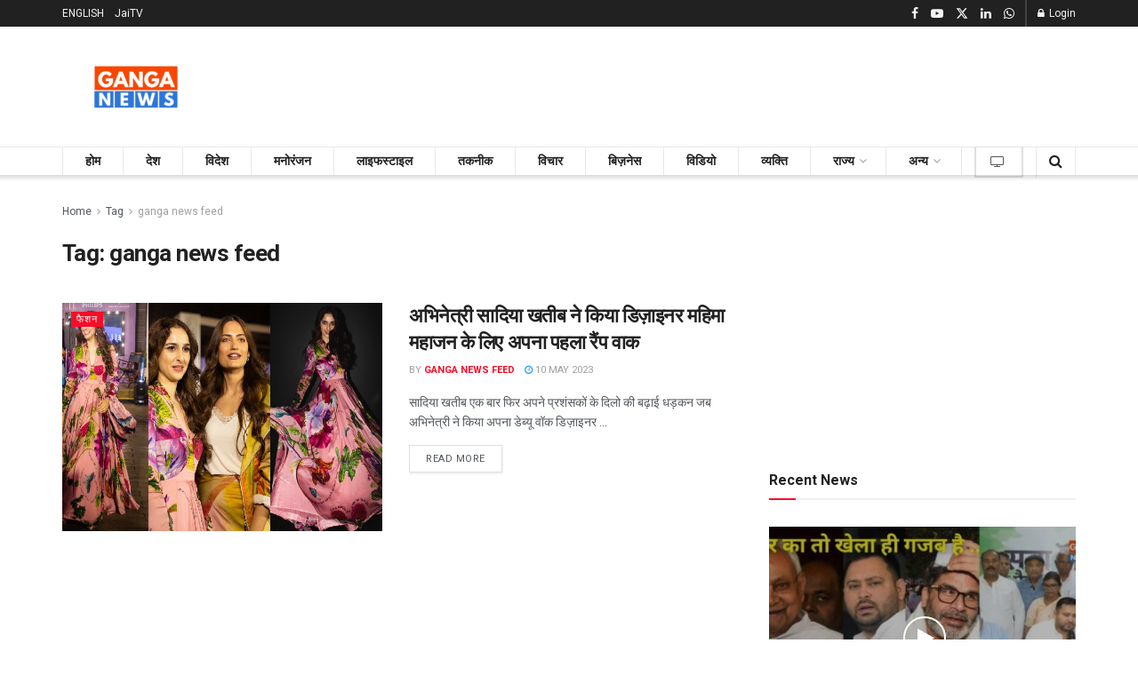

--- FILE ---
content_type: text/html; charset=UTF-8
request_url: https://www.ganganews.com/tag/ganga-news-feed/
body_size: 29005
content:
<!doctype html>
<!--[if lt IE 7]> <html class="no-js lt-ie9 lt-ie8 lt-ie7" lang="en-GB"> <![endif]-->
<!--[if IE 7]>    <html class="no-js lt-ie9 lt-ie8" lang="en-GB"> <![endif]-->
<!--[if IE 8]>    <html class="no-js lt-ie9" lang="en-GB"> <![endif]-->
<!--[if IE 9]>    <html class="no-js lt-ie10" lang="en-GB"> <![endif]-->
<!--[if gt IE 8]><!--> <html class="no-js" lang="en-GB"> <!--<![endif]-->
<head>
    <meta http-equiv="Content-Type" content="text/html; charset=UTF-8" />
    <meta name='viewport' content='width=device-width, initial-scale=1, user-scalable=yes' />
    <link rel="profile" href="http://gmpg.org/xfn/11" />
    <link rel="pingback" href="https://www.ganganews.com/xmlrpc.php" />
    <meta name='robots' content='index, follow, max-image-preview:large, max-snippet:-1, max-video-preview:-1' />
	<style>img:is([sizes="auto" i], [sizes^="auto," i]) { contain-intrinsic-size: 3000px 1500px }</style>
				<script type="text/javascript">
			  var jnews_ajax_url = '/?ajax-request=jnews'
			</script>
			<script type="text/javascript">;window.jnews=window.jnews||{},window.jnews.library=window.jnews.library||{},window.jnews.library=function(){"use strict";var e=this;e.win=window,e.doc=document,e.noop=function(){},e.globalBody=e.doc.getElementsByTagName("body")[0],e.globalBody=e.globalBody?e.globalBody:e.doc,e.win.jnewsDataStorage=e.win.jnewsDataStorage||{_storage:new WeakMap,put:function(e,t,n){this._storage.has(e)||this._storage.set(e,new Map),this._storage.get(e).set(t,n)},get:function(e,t){return this._storage.get(e).get(t)},has:function(e,t){return this._storage.has(e)&&this._storage.get(e).has(t)},remove:function(e,t){var n=this._storage.get(e).delete(t);return 0===!this._storage.get(e).size&&this._storage.delete(e),n}},e.windowWidth=function(){return e.win.innerWidth||e.docEl.clientWidth||e.globalBody.clientWidth},e.windowHeight=function(){return e.win.innerHeight||e.docEl.clientHeight||e.globalBody.clientHeight},e.requestAnimationFrame=e.win.requestAnimationFrame||e.win.webkitRequestAnimationFrame||e.win.mozRequestAnimationFrame||e.win.msRequestAnimationFrame||window.oRequestAnimationFrame||function(e){return setTimeout(e,1e3/60)},e.cancelAnimationFrame=e.win.cancelAnimationFrame||e.win.webkitCancelAnimationFrame||e.win.webkitCancelRequestAnimationFrame||e.win.mozCancelAnimationFrame||e.win.msCancelRequestAnimationFrame||e.win.oCancelRequestAnimationFrame||function(e){clearTimeout(e)},e.classListSupport="classList"in document.createElement("_"),e.hasClass=e.classListSupport?function(e,t){return e.classList.contains(t)}:function(e,t){return e.className.indexOf(t)>=0},e.addClass=e.classListSupport?function(t,n){e.hasClass(t,n)||t.classList.add(n)}:function(t,n){e.hasClass(t,n)||(t.className+=" "+n)},e.removeClass=e.classListSupport?function(t,n){e.hasClass(t,n)&&t.classList.remove(n)}:function(t,n){e.hasClass(t,n)&&(t.className=t.className.replace(n,""))},e.objKeys=function(e){var t=[];for(var n in e)Object.prototype.hasOwnProperty.call(e,n)&&t.push(n);return t},e.isObjectSame=function(e,t){var n=!0;return JSON.stringify(e)!==JSON.stringify(t)&&(n=!1),n},e.extend=function(){for(var e,t,n,o=arguments[0]||{},i=1,a=arguments.length;i<a;i++)if(null!==(e=arguments[i]))for(t in e)o!==(n=e[t])&&void 0!==n&&(o[t]=n);return o},e.dataStorage=e.win.jnewsDataStorage,e.isVisible=function(e){return 0!==e.offsetWidth&&0!==e.offsetHeight||e.getBoundingClientRect().length},e.getHeight=function(e){return e.offsetHeight||e.clientHeight||e.getBoundingClientRect().height},e.getWidth=function(e){return e.offsetWidth||e.clientWidth||e.getBoundingClientRect().width},e.supportsPassive=!1;try{var t=Object.defineProperty({},"passive",{get:function(){e.supportsPassive=!0}});"createEvent"in e.doc?e.win.addEventListener("test",null,t):"fireEvent"in e.doc&&e.win.attachEvent("test",null)}catch(e){}e.passiveOption=!!e.supportsPassive&&{passive:!0},e.setStorage=function(e,t){e="jnews-"+e;var n={expired:Math.floor(((new Date).getTime()+432e5)/1e3)};t=Object.assign(n,t);localStorage.setItem(e,JSON.stringify(t))},e.getStorage=function(e){e="jnews-"+e;var t=localStorage.getItem(e);return null!==t&&0<t.length?JSON.parse(localStorage.getItem(e)):{}},e.expiredStorage=function(){var t,n="jnews-";for(var o in localStorage)o.indexOf(n)>-1&&"undefined"!==(t=e.getStorage(o.replace(n,""))).expired&&t.expired<Math.floor((new Date).getTime()/1e3)&&localStorage.removeItem(o)},e.addEvents=function(t,n,o){for(var i in n){var a=["touchstart","touchmove"].indexOf(i)>=0&&!o&&e.passiveOption;"createEvent"in e.doc?t.addEventListener(i,n[i],a):"fireEvent"in e.doc&&t.attachEvent("on"+i,n[i])}},e.removeEvents=function(t,n){for(var o in n)"createEvent"in e.doc?t.removeEventListener(o,n[o]):"fireEvent"in e.doc&&t.detachEvent("on"+o,n[o])},e.triggerEvents=function(t,n,o){var i;o=o||{detail:null};return"createEvent"in e.doc?(!(i=e.doc.createEvent("CustomEvent")||new CustomEvent(n)).initCustomEvent||i.initCustomEvent(n,!0,!1,o),void t.dispatchEvent(i)):"fireEvent"in e.doc?((i=e.doc.createEventObject()).eventType=n,void t.fireEvent("on"+i.eventType,i)):void 0},e.getParents=function(t,n){void 0===n&&(n=e.doc);for(var o=[],i=t.parentNode,a=!1;!a;)if(i){var r=i;r.querySelectorAll(n).length?a=!0:(o.push(r),i=r.parentNode)}else o=[],a=!0;return o},e.forEach=function(e,t,n){for(var o=0,i=e.length;o<i;o++)t.call(n,e[o],o)},e.getText=function(e){return e.innerText||e.textContent},e.setText=function(e,t){var n="object"==typeof t?t.innerText||t.textContent:t;e.innerText&&(e.innerText=n),e.textContent&&(e.textContent=n)},e.httpBuildQuery=function(t){return e.objKeys(t).reduce(function t(n){var o=arguments.length>1&&void 0!==arguments[1]?arguments[1]:null;return function(i,a){var r=n[a];a=encodeURIComponent(a);var s=o?"".concat(o,"[").concat(a,"]"):a;return null==r||"function"==typeof r?(i.push("".concat(s,"=")),i):["number","boolean","string"].includes(typeof r)?(i.push("".concat(s,"=").concat(encodeURIComponent(r))),i):(i.push(e.objKeys(r).reduce(t(r,s),[]).join("&")),i)}}(t),[]).join("&")},e.get=function(t,n,o,i){return o="function"==typeof o?o:e.noop,e.ajax("GET",t,n,o,i)},e.post=function(t,n,o,i){return o="function"==typeof o?o:e.noop,e.ajax("POST",t,n,o,i)},e.ajax=function(t,n,o,i,a){var r=new XMLHttpRequest,s=n,c=e.httpBuildQuery(o);if(t=-1!=["GET","POST"].indexOf(t)?t:"GET",r.open(t,s+("GET"==t?"?"+c:""),!0),"POST"==t&&r.setRequestHeader("Content-type","application/x-www-form-urlencoded"),r.setRequestHeader("X-Requested-With","XMLHttpRequest"),r.onreadystatechange=function(){4===r.readyState&&200<=r.status&&300>r.status&&"function"==typeof i&&i.call(void 0,r.response)},void 0!==a&&!a){return{xhr:r,send:function(){r.send("POST"==t?c:null)}}}return r.send("POST"==t?c:null),{xhr:r}},e.scrollTo=function(t,n,o){function i(e,t,n){this.start=this.position(),this.change=e-this.start,this.currentTime=0,this.increment=20,this.duration=void 0===n?500:n,this.callback=t,this.finish=!1,this.animateScroll()}return Math.easeInOutQuad=function(e,t,n,o){return(e/=o/2)<1?n/2*e*e+t:-n/2*(--e*(e-2)-1)+t},i.prototype.stop=function(){this.finish=!0},i.prototype.move=function(t){e.doc.documentElement.scrollTop=t,e.globalBody.parentNode.scrollTop=t,e.globalBody.scrollTop=t},i.prototype.position=function(){return e.doc.documentElement.scrollTop||e.globalBody.parentNode.scrollTop||e.globalBody.scrollTop},i.prototype.animateScroll=function(){this.currentTime+=this.increment;var t=Math.easeInOutQuad(this.currentTime,this.start,this.change,this.duration);this.move(t),this.currentTime<this.duration&&!this.finish?e.requestAnimationFrame.call(e.win,this.animateScroll.bind(this)):this.callback&&"function"==typeof this.callback&&this.callback()},new i(t,n,o)},e.unwrap=function(t){var n,o=t;e.forEach(t,(function(e,t){n?n+=e:n=e})),o.replaceWith(n)},e.performance={start:function(e){performance.mark(e+"Start")},stop:function(e){performance.mark(e+"End"),performance.measure(e,e+"Start",e+"End")}},e.fps=function(){var t=0,n=0,o=0;!function(){var i=t=0,a=0,r=0,s=document.getElementById("fpsTable"),c=function(t){void 0===document.getElementsByTagName("body")[0]?e.requestAnimationFrame.call(e.win,(function(){c(t)})):document.getElementsByTagName("body")[0].appendChild(t)};null===s&&((s=document.createElement("div")).style.position="fixed",s.style.top="120px",s.style.left="10px",s.style.width="100px",s.style.height="20px",s.style.border="1px solid black",s.style.fontSize="11px",s.style.zIndex="100000",s.style.backgroundColor="white",s.id="fpsTable",c(s));var l=function(){o++,n=Date.now(),(a=(o/(r=(n-t)/1e3)).toPrecision(2))!=i&&(i=a,s.innerHTML=i+"fps"),1<r&&(t=n,o=0),e.requestAnimationFrame.call(e.win,l)};l()}()},e.instr=function(e,t){for(var n=0;n<t.length;n++)if(-1!==e.toLowerCase().indexOf(t[n].toLowerCase()))return!0},e.winLoad=function(t,n){function o(o){if("complete"===e.doc.readyState||"interactive"===e.doc.readyState)return!o||n?setTimeout(t,n||1):t(o),1}o()||e.addEvents(e.win,{load:o})},e.docReady=function(t,n){function o(o){if("complete"===e.doc.readyState||"interactive"===e.doc.readyState)return!o||n?setTimeout(t,n||1):t(o),1}o()||e.addEvents(e.doc,{DOMContentLoaded:o})},e.fireOnce=function(){e.docReady((function(){e.assets=e.assets||[],e.assets.length&&(e.boot(),e.load_assets())}),50)},e.boot=function(){e.length&&e.doc.querySelectorAll("style[media]").forEach((function(e){"not all"==e.getAttribute("media")&&e.removeAttribute("media")}))},e.create_js=function(t,n){var o=e.doc.createElement("script");switch(o.setAttribute("src",t),n){case"defer":o.setAttribute("defer",!0);break;case"async":o.setAttribute("async",!0);break;case"deferasync":o.setAttribute("defer",!0),o.setAttribute("async",!0)}e.globalBody.appendChild(o)},e.load_assets=function(){"object"==typeof e.assets&&e.forEach(e.assets.slice(0),(function(t,n){var o="";t.defer&&(o+="defer"),t.async&&(o+="async"),e.create_js(t.url,o);var i=e.assets.indexOf(t);i>-1&&e.assets.splice(i,1)})),e.assets=jnewsoption.au_scripts=window.jnewsads=[]},e.setCookie=function(e,t,n){var o="";if(n){var i=new Date;i.setTime(i.getTime()+24*n*60*60*1e3),o="; expires="+i.toUTCString()}document.cookie=e+"="+(t||"")+o+"; path=/"},e.getCookie=function(e){for(var t=e+"=",n=document.cookie.split(";"),o=0;o<n.length;o++){for(var i=n[o];" "==i.charAt(0);)i=i.substring(1,i.length);if(0==i.indexOf(t))return i.substring(t.length,i.length)}return null},e.eraseCookie=function(e){document.cookie=e+"=; Path=/; Expires=Thu, 01 Jan 1970 00:00:01 GMT;"},e.docReady((function(){e.globalBody=e.globalBody==e.doc?e.doc.getElementsByTagName("body")[0]:e.globalBody,e.globalBody=e.globalBody?e.globalBody:e.doc})),e.winLoad((function(){e.winLoad((function(){var t=!1;if(void 0!==window.jnewsadmin)if(void 0!==window.file_version_checker){var n=e.objKeys(window.file_version_checker);n.length?n.forEach((function(e){t||"10.0.4"===window.file_version_checker[e]||(t=!0)})):t=!0}else t=!0;t&&(window.jnewsHelper.getMessage(),window.jnewsHelper.getNotice())}),2500)}))},window.jnews.library=new window.jnews.library;</script>
	<!-- This site is optimized with the Yoast SEO plugin v26.4 - https://yoast.com/wordpress/plugins/seo/ -->
	<title>ganga news feed | GANGA NEWS</title>
	<link rel="canonical" href="https://www.ganganews.com/tag/ganga-news-feed/" />
	<meta property="og:locale" content="en_GB" />
	<meta property="og:type" content="article" />
	<meta property="og:title" content="ganga news feed | GANGA NEWS" />
	<meta property="og:url" content="https://www.ganganews.com/tag/ganga-news-feed/" />
	<meta property="og:site_name" content="GANGA NEWS" />
	<meta name="twitter:card" content="summary_large_image" />
	<meta name="twitter:site" content="@ganganews" />
	<script type="application/ld+json" class="yoast-schema-graph">{"@context":"https://schema.org","@graph":[{"@type":"CollectionPage","@id":"https://www.ganganews.com/tag/ganga-news-feed/","url":"https://www.ganganews.com/tag/ganga-news-feed/","name":"ganga news feed | GANGA NEWS","isPartOf":{"@id":"https://www.ganganews.com/#website"},"primaryImageOfPage":{"@id":"https://www.ganganews.com/tag/ganga-news-feed/#primaryimage"},"image":{"@id":"https://www.ganganews.com/tag/ganga-news-feed/#primaryimage"},"thumbnailUrl":"https://www.ganganews.com/wp-content/uploads/2023/05/Sadia-Khateeb.png","breadcrumb":{"@id":"https://www.ganganews.com/tag/ganga-news-feed/#breadcrumb"},"inLanguage":"en-GB"},{"@type":"ImageObject","inLanguage":"en-GB","@id":"https://www.ganganews.com/tag/ganga-news-feed/#primaryimage","url":"https://www.ganganews.com/wp-content/uploads/2023/05/Sadia-Khateeb.png","contentUrl":"https://www.ganganews.com/wp-content/uploads/2023/05/Sadia-Khateeb.png","width":700,"height":452,"caption":"Rakshabandhan actress Sadia Khateeb walks her first ever ramp for Mahima Mahajan"},{"@type":"BreadcrumbList","@id":"https://www.ganganews.com/tag/ganga-news-feed/#breadcrumb","itemListElement":[{"@type":"ListItem","position":1,"name":"Home","item":"https://www.ganganews.com/"},{"@type":"ListItem","position":2,"name":"ganga news feed"}]},{"@type":"WebSite","@id":"https://www.ganganews.com/#website","url":"https://www.ganganews.com/","name":"GANGA NEWS","description":"हिंदी न्यूज़, इंडिया समाचार, ताजा खबर, India News, Hindi News, Breaking News, World News, Hindi Samachar","publisher":{"@id":"https://www.ganganews.com/#organization"},"alternateName":"GANGA NEWS","potentialAction":[{"@type":"SearchAction","target":{"@type":"EntryPoint","urlTemplate":"https://www.ganganews.com/?s={search_term_string}"},"query-input":{"@type":"PropertyValueSpecification","valueRequired":true,"valueName":"search_term_string"}}],"inLanguage":"en-GB"},{"@type":"Organization","@id":"https://www.ganganews.com/#organization","name":"GANGA NEWS","alternateName":"GANGA NEWS","url":"https://www.ganganews.com/","logo":{"@type":"ImageObject","inLanguage":"en-GB","@id":"https://www.ganganews.com/#/schema/logo/image/","url":"https://www.ganganews.com/wp-content/uploads/2023/05/cropped-Logopit_1666541493749-1.jpg","contentUrl":"https://www.ganganews.com/wp-content/uploads/2023/05/cropped-Logopit_1666541493749-1.jpg","width":512,"height":512,"caption":"GANGA NEWS"},"image":{"@id":"https://www.ganganews.com/#/schema/logo/image/"},"sameAs":["https://facebook.com/ganganews","https://x.com/ganganews","https://youtube.com/@ganganews","https://linkedin.com/company/ganganews","https://kooapp.com/profile/ganganews","https://sharechat.com/profile/ganganews","https://pinterest.com/ganganews","https://vimeo.com/ganganews","https://soundcloud.com/ganganews","https://flickr.com/photos/ganganews","https://www.tumblr.com/ganganews","https://flipboard.com/@ganganews","https://mastodon.social/@ganganews","https://gab.com/ganganews","https://rumble.com/ganganews","https://dailymotion.com/ganganews","https://truthsocial.com/@ganganews","https://gettr.com/user/ganganews","https://linktr.ee/ganganews","https://snapchat.com/add/ganganews"]}]}</script>
	<!-- / Yoast SEO plugin. -->


<link rel='dns-prefetch' href='//fonts.googleapis.com' />
<link rel='preconnect' href='https://fonts.gstatic.com' />
<link rel="alternate" type="application/rss+xml" title="GANGA NEWS &raquo; Feed" href="https://www.ganganews.com/feed/" />
<link rel="alternate" type="application/rss+xml" title="GANGA NEWS &raquo; Comments Feed" href="https://www.ganganews.com/comments/feed/" />
<link rel="alternate" type="application/rss+xml" title="GANGA NEWS &raquo; ganga news feed Tag Feed" href="https://www.ganganews.com/tag/ganga-news-feed/feed/" />
<script type="text/javascript">
/* <![CDATA[ */
window._wpemojiSettings = {"baseUrl":"https:\/\/s.w.org\/images\/core\/emoji\/16.0.1\/72x72\/","ext":".png","svgUrl":"https:\/\/s.w.org\/images\/core\/emoji\/16.0.1\/svg\/","svgExt":".svg","source":{"concatemoji":"https:\/\/www.ganganews.com\/wp-includes\/js\/wp-emoji-release.min.js?ver=6.8.3"}};
/*! This file is auto-generated */
!function(s,n){var o,i,e;function c(e){try{var t={supportTests:e,timestamp:(new Date).valueOf()};sessionStorage.setItem(o,JSON.stringify(t))}catch(e){}}function p(e,t,n){e.clearRect(0,0,e.canvas.width,e.canvas.height),e.fillText(t,0,0);var t=new Uint32Array(e.getImageData(0,0,e.canvas.width,e.canvas.height).data),a=(e.clearRect(0,0,e.canvas.width,e.canvas.height),e.fillText(n,0,0),new Uint32Array(e.getImageData(0,0,e.canvas.width,e.canvas.height).data));return t.every(function(e,t){return e===a[t]})}function u(e,t){e.clearRect(0,0,e.canvas.width,e.canvas.height),e.fillText(t,0,0);for(var n=e.getImageData(16,16,1,1),a=0;a<n.data.length;a++)if(0!==n.data[a])return!1;return!0}function f(e,t,n,a){switch(t){case"flag":return n(e,"\ud83c\udff3\ufe0f\u200d\u26a7\ufe0f","\ud83c\udff3\ufe0f\u200b\u26a7\ufe0f")?!1:!n(e,"\ud83c\udde8\ud83c\uddf6","\ud83c\udde8\u200b\ud83c\uddf6")&&!n(e,"\ud83c\udff4\udb40\udc67\udb40\udc62\udb40\udc65\udb40\udc6e\udb40\udc67\udb40\udc7f","\ud83c\udff4\u200b\udb40\udc67\u200b\udb40\udc62\u200b\udb40\udc65\u200b\udb40\udc6e\u200b\udb40\udc67\u200b\udb40\udc7f");case"emoji":return!a(e,"\ud83e\udedf")}return!1}function g(e,t,n,a){var r="undefined"!=typeof WorkerGlobalScope&&self instanceof WorkerGlobalScope?new OffscreenCanvas(300,150):s.createElement("canvas"),o=r.getContext("2d",{willReadFrequently:!0}),i=(o.textBaseline="top",o.font="600 32px Arial",{});return e.forEach(function(e){i[e]=t(o,e,n,a)}),i}function t(e){var t=s.createElement("script");t.src=e,t.defer=!0,s.head.appendChild(t)}"undefined"!=typeof Promise&&(o="wpEmojiSettingsSupports",i=["flag","emoji"],n.supports={everything:!0,everythingExceptFlag:!0},e=new Promise(function(e){s.addEventListener("DOMContentLoaded",e,{once:!0})}),new Promise(function(t){var n=function(){try{var e=JSON.parse(sessionStorage.getItem(o));if("object"==typeof e&&"number"==typeof e.timestamp&&(new Date).valueOf()<e.timestamp+604800&&"object"==typeof e.supportTests)return e.supportTests}catch(e){}return null}();if(!n){if("undefined"!=typeof Worker&&"undefined"!=typeof OffscreenCanvas&&"undefined"!=typeof URL&&URL.createObjectURL&&"undefined"!=typeof Blob)try{var e="postMessage("+g.toString()+"("+[JSON.stringify(i),f.toString(),p.toString(),u.toString()].join(",")+"));",a=new Blob([e],{type:"text/javascript"}),r=new Worker(URL.createObjectURL(a),{name:"wpTestEmojiSupports"});return void(r.onmessage=function(e){c(n=e.data),r.terminate(),t(n)})}catch(e){}c(n=g(i,f,p,u))}t(n)}).then(function(e){for(var t in e)n.supports[t]=e[t],n.supports.everything=n.supports.everything&&n.supports[t],"flag"!==t&&(n.supports.everythingExceptFlag=n.supports.everythingExceptFlag&&n.supports[t]);n.supports.everythingExceptFlag=n.supports.everythingExceptFlag&&!n.supports.flag,n.DOMReady=!1,n.readyCallback=function(){n.DOMReady=!0}}).then(function(){return e}).then(function(){var e;n.supports.everything||(n.readyCallback(),(e=n.source||{}).concatemoji?t(e.concatemoji):e.wpemoji&&e.twemoji&&(t(e.twemoji),t(e.wpemoji)))}))}((window,document),window._wpemojiSettings);
/* ]]> */
</script>

<style id='wp-emoji-styles-inline-css' type='text/css'>

	img.wp-smiley, img.emoji {
		display: inline !important;
		border: none !important;
		box-shadow: none !important;
		height: 1em !important;
		width: 1em !important;
		margin: 0 0.07em !important;
		vertical-align: -0.1em !important;
		background: none !important;
		padding: 0 !important;
	}
</style>
<link rel='stylesheet' id='wp-block-library-css' href='https://www.ganganews.com/wp-includes/css/dist/block-library/style.min.css?ver=6.8.3' type='text/css' media='all' />
<style id='classic-theme-styles-inline-css' type='text/css'>
/*! This file is auto-generated */
.wp-block-button__link{color:#fff;background-color:#32373c;border-radius:9999px;box-shadow:none;text-decoration:none;padding:calc(.667em + 2px) calc(1.333em + 2px);font-size:1.125em}.wp-block-file__button{background:#32373c;color:#fff;text-decoration:none}
</style>
<style id='global-styles-inline-css' type='text/css'>
:root{--wp--preset--aspect-ratio--square: 1;--wp--preset--aspect-ratio--4-3: 4/3;--wp--preset--aspect-ratio--3-4: 3/4;--wp--preset--aspect-ratio--3-2: 3/2;--wp--preset--aspect-ratio--2-3: 2/3;--wp--preset--aspect-ratio--16-9: 16/9;--wp--preset--aspect-ratio--9-16: 9/16;--wp--preset--color--black: #000000;--wp--preset--color--cyan-bluish-gray: #abb8c3;--wp--preset--color--white: #ffffff;--wp--preset--color--pale-pink: #f78da7;--wp--preset--color--vivid-red: #cf2e2e;--wp--preset--color--luminous-vivid-orange: #ff6900;--wp--preset--color--luminous-vivid-amber: #fcb900;--wp--preset--color--light-green-cyan: #7bdcb5;--wp--preset--color--vivid-green-cyan: #00d084;--wp--preset--color--pale-cyan-blue: #8ed1fc;--wp--preset--color--vivid-cyan-blue: #0693e3;--wp--preset--color--vivid-purple: #9b51e0;--wp--preset--gradient--vivid-cyan-blue-to-vivid-purple: linear-gradient(135deg,rgba(6,147,227,1) 0%,rgb(155,81,224) 100%);--wp--preset--gradient--light-green-cyan-to-vivid-green-cyan: linear-gradient(135deg,rgb(122,220,180) 0%,rgb(0,208,130) 100%);--wp--preset--gradient--luminous-vivid-amber-to-luminous-vivid-orange: linear-gradient(135deg,rgba(252,185,0,1) 0%,rgba(255,105,0,1) 100%);--wp--preset--gradient--luminous-vivid-orange-to-vivid-red: linear-gradient(135deg,rgba(255,105,0,1) 0%,rgb(207,46,46) 100%);--wp--preset--gradient--very-light-gray-to-cyan-bluish-gray: linear-gradient(135deg,rgb(238,238,238) 0%,rgb(169,184,195) 100%);--wp--preset--gradient--cool-to-warm-spectrum: linear-gradient(135deg,rgb(74,234,220) 0%,rgb(151,120,209) 20%,rgb(207,42,186) 40%,rgb(238,44,130) 60%,rgb(251,105,98) 80%,rgb(254,248,76) 100%);--wp--preset--gradient--blush-light-purple: linear-gradient(135deg,rgb(255,206,236) 0%,rgb(152,150,240) 100%);--wp--preset--gradient--blush-bordeaux: linear-gradient(135deg,rgb(254,205,165) 0%,rgb(254,45,45) 50%,rgb(107,0,62) 100%);--wp--preset--gradient--luminous-dusk: linear-gradient(135deg,rgb(255,203,112) 0%,rgb(199,81,192) 50%,rgb(65,88,208) 100%);--wp--preset--gradient--pale-ocean: linear-gradient(135deg,rgb(255,245,203) 0%,rgb(182,227,212) 50%,rgb(51,167,181) 100%);--wp--preset--gradient--electric-grass: linear-gradient(135deg,rgb(202,248,128) 0%,rgb(113,206,126) 100%);--wp--preset--gradient--midnight: linear-gradient(135deg,rgb(2,3,129) 0%,rgb(40,116,252) 100%);--wp--preset--font-size--small: 13px;--wp--preset--font-size--medium: 20px;--wp--preset--font-size--large: 36px;--wp--preset--font-size--x-large: 42px;--wp--preset--spacing--20: 0.44rem;--wp--preset--spacing--30: 0.67rem;--wp--preset--spacing--40: 1rem;--wp--preset--spacing--50: 1.5rem;--wp--preset--spacing--60: 2.25rem;--wp--preset--spacing--70: 3.38rem;--wp--preset--spacing--80: 5.06rem;--wp--preset--shadow--natural: 6px 6px 9px rgba(0, 0, 0, 0.2);--wp--preset--shadow--deep: 12px 12px 50px rgba(0, 0, 0, 0.4);--wp--preset--shadow--sharp: 6px 6px 0px rgba(0, 0, 0, 0.2);--wp--preset--shadow--outlined: 6px 6px 0px -3px rgba(255, 255, 255, 1), 6px 6px rgba(0, 0, 0, 1);--wp--preset--shadow--crisp: 6px 6px 0px rgba(0, 0, 0, 1);}:where(.is-layout-flex){gap: 0.5em;}:where(.is-layout-grid){gap: 0.5em;}body .is-layout-flex{display: flex;}.is-layout-flex{flex-wrap: wrap;align-items: center;}.is-layout-flex > :is(*, div){margin: 0;}body .is-layout-grid{display: grid;}.is-layout-grid > :is(*, div){margin: 0;}:where(.wp-block-columns.is-layout-flex){gap: 2em;}:where(.wp-block-columns.is-layout-grid){gap: 2em;}:where(.wp-block-post-template.is-layout-flex){gap: 1.25em;}:where(.wp-block-post-template.is-layout-grid){gap: 1.25em;}.has-black-color{color: var(--wp--preset--color--black) !important;}.has-cyan-bluish-gray-color{color: var(--wp--preset--color--cyan-bluish-gray) !important;}.has-white-color{color: var(--wp--preset--color--white) !important;}.has-pale-pink-color{color: var(--wp--preset--color--pale-pink) !important;}.has-vivid-red-color{color: var(--wp--preset--color--vivid-red) !important;}.has-luminous-vivid-orange-color{color: var(--wp--preset--color--luminous-vivid-orange) !important;}.has-luminous-vivid-amber-color{color: var(--wp--preset--color--luminous-vivid-amber) !important;}.has-light-green-cyan-color{color: var(--wp--preset--color--light-green-cyan) !important;}.has-vivid-green-cyan-color{color: var(--wp--preset--color--vivid-green-cyan) !important;}.has-pale-cyan-blue-color{color: var(--wp--preset--color--pale-cyan-blue) !important;}.has-vivid-cyan-blue-color{color: var(--wp--preset--color--vivid-cyan-blue) !important;}.has-vivid-purple-color{color: var(--wp--preset--color--vivid-purple) !important;}.has-black-background-color{background-color: var(--wp--preset--color--black) !important;}.has-cyan-bluish-gray-background-color{background-color: var(--wp--preset--color--cyan-bluish-gray) !important;}.has-white-background-color{background-color: var(--wp--preset--color--white) !important;}.has-pale-pink-background-color{background-color: var(--wp--preset--color--pale-pink) !important;}.has-vivid-red-background-color{background-color: var(--wp--preset--color--vivid-red) !important;}.has-luminous-vivid-orange-background-color{background-color: var(--wp--preset--color--luminous-vivid-orange) !important;}.has-luminous-vivid-amber-background-color{background-color: var(--wp--preset--color--luminous-vivid-amber) !important;}.has-light-green-cyan-background-color{background-color: var(--wp--preset--color--light-green-cyan) !important;}.has-vivid-green-cyan-background-color{background-color: var(--wp--preset--color--vivid-green-cyan) !important;}.has-pale-cyan-blue-background-color{background-color: var(--wp--preset--color--pale-cyan-blue) !important;}.has-vivid-cyan-blue-background-color{background-color: var(--wp--preset--color--vivid-cyan-blue) !important;}.has-vivid-purple-background-color{background-color: var(--wp--preset--color--vivid-purple) !important;}.has-black-border-color{border-color: var(--wp--preset--color--black) !important;}.has-cyan-bluish-gray-border-color{border-color: var(--wp--preset--color--cyan-bluish-gray) !important;}.has-white-border-color{border-color: var(--wp--preset--color--white) !important;}.has-pale-pink-border-color{border-color: var(--wp--preset--color--pale-pink) !important;}.has-vivid-red-border-color{border-color: var(--wp--preset--color--vivid-red) !important;}.has-luminous-vivid-orange-border-color{border-color: var(--wp--preset--color--luminous-vivid-orange) !important;}.has-luminous-vivid-amber-border-color{border-color: var(--wp--preset--color--luminous-vivid-amber) !important;}.has-light-green-cyan-border-color{border-color: var(--wp--preset--color--light-green-cyan) !important;}.has-vivid-green-cyan-border-color{border-color: var(--wp--preset--color--vivid-green-cyan) !important;}.has-pale-cyan-blue-border-color{border-color: var(--wp--preset--color--pale-cyan-blue) !important;}.has-vivid-cyan-blue-border-color{border-color: var(--wp--preset--color--vivid-cyan-blue) !important;}.has-vivid-purple-border-color{border-color: var(--wp--preset--color--vivid-purple) !important;}.has-vivid-cyan-blue-to-vivid-purple-gradient-background{background: var(--wp--preset--gradient--vivid-cyan-blue-to-vivid-purple) !important;}.has-light-green-cyan-to-vivid-green-cyan-gradient-background{background: var(--wp--preset--gradient--light-green-cyan-to-vivid-green-cyan) !important;}.has-luminous-vivid-amber-to-luminous-vivid-orange-gradient-background{background: var(--wp--preset--gradient--luminous-vivid-amber-to-luminous-vivid-orange) !important;}.has-luminous-vivid-orange-to-vivid-red-gradient-background{background: var(--wp--preset--gradient--luminous-vivid-orange-to-vivid-red) !important;}.has-very-light-gray-to-cyan-bluish-gray-gradient-background{background: var(--wp--preset--gradient--very-light-gray-to-cyan-bluish-gray) !important;}.has-cool-to-warm-spectrum-gradient-background{background: var(--wp--preset--gradient--cool-to-warm-spectrum) !important;}.has-blush-light-purple-gradient-background{background: var(--wp--preset--gradient--blush-light-purple) !important;}.has-blush-bordeaux-gradient-background{background: var(--wp--preset--gradient--blush-bordeaux) !important;}.has-luminous-dusk-gradient-background{background: var(--wp--preset--gradient--luminous-dusk) !important;}.has-pale-ocean-gradient-background{background: var(--wp--preset--gradient--pale-ocean) !important;}.has-electric-grass-gradient-background{background: var(--wp--preset--gradient--electric-grass) !important;}.has-midnight-gradient-background{background: var(--wp--preset--gradient--midnight) !important;}.has-small-font-size{font-size: var(--wp--preset--font-size--small) !important;}.has-medium-font-size{font-size: var(--wp--preset--font-size--medium) !important;}.has-large-font-size{font-size: var(--wp--preset--font-size--large) !important;}.has-x-large-font-size{font-size: var(--wp--preset--font-size--x-large) !important;}
:where(.wp-block-post-template.is-layout-flex){gap: 1.25em;}:where(.wp-block-post-template.is-layout-grid){gap: 1.25em;}
:where(.wp-block-columns.is-layout-flex){gap: 2em;}:where(.wp-block-columns.is-layout-grid){gap: 2em;}
:root :where(.wp-block-pullquote){font-size: 1.5em;line-height: 1.6;}
</style>
<link rel='stylesheet' id='contact-form-7-css' href='https://www.ganganews.com/wp-content/plugins/contact-form-7/includes/css/styles.css?ver=6.1.3' type='text/css' media='all' />
<link rel='stylesheet' id='js_composer_front-css' href='https://www.ganganews.com/wp-content/plugins/js_composer/assets/css/js_composer.min.css?ver=8.5' type='text/css' media='all' />
<link crossorigin="anonymous" rel='stylesheet' id='jeg_customizer_font-css' href='//fonts.googleapis.com/css?family=Roboto%3Aregular%2C500%2C700%2C500%2Cregular&#038;display=swap&#038;ver=1.3.0' type='text/css' media='all' />
<link rel='stylesheet' id='font-awesome-css' href='https://www.ganganews.com/wp-content/themes/jnews/assets/fonts/font-awesome/font-awesome.min.css?ver=11.6.15' type='text/css' media='all' />
<link rel='stylesheet' id='jnews-frontend-css' href='https://www.ganganews.com/wp-content/themes/jnews/assets/dist/frontend.min.css?ver=11.6.15' type='text/css' media='all' />
<link rel='stylesheet' id='jnews-js-composer-css' href='https://www.ganganews.com/wp-content/themes/jnews/assets/css/js-composer-frontend.css?ver=11.6.15' type='text/css' media='all' />
<link rel='stylesheet' id='jnews-style-css' href='https://www.ganganews.com/wp-content/themes/jnews/style.css?ver=11.6.15' type='text/css' media='all' />
<link rel='stylesheet' id='jnews-darkmode-css' href='https://www.ganganews.com/wp-content/themes/jnews/assets/css/darkmode.css?ver=11.6.15' type='text/css' media='all' />
<script type="text/javascript" src="//www.ganganews.com/wp-content/uploads/jnews/gtag/gtag.js?ver=1763858914" id="jnews-google-tag-manager-js" defer></script>
<script type="text/javascript" id="jnews-google-tag-manager-js-after">
/* <![CDATA[ */
				window.addEventListener('DOMContentLoaded', function() {
					(function() {
						window.dataLayer = window.dataLayer || [];
						function gtag(){dataLayer.push(arguments);}
						gtag('js', new Date());
						gtag('config', 'G-H5FE8L3PKF');
					})();
				});
				
/* ]]> */
</script>
<script type="text/javascript" src="https://www.ganganews.com/wp-includes/js/jquery/jquery.min.js?ver=3.7.1" id="jquery-core-js"></script>
<script type="text/javascript" src="https://www.ganganews.com/wp-includes/js/jquery/jquery-migrate.min.js?ver=3.4.1" id="jquery-migrate-js"></script>
<script></script><link rel="https://api.w.org/" href="https://www.ganganews.com/wp-json/" /><link rel="alternate" title="JSON" type="application/json" href="https://www.ganganews.com/wp-json/wp/v2/tags/16116" /><link rel="EditURI" type="application/rsd+xml" title="RSD" href="https://www.ganganews.com/xmlrpc.php?rsd" />
<meta name="generator" content="WordPress 6.8.3" />
<meta name="generator" content="Powered by WPBakery Page Builder - drag and drop page builder for WordPress."/>
<!-- There is no amphtml version available for this URL. --><link rel="icon" href="https://www.ganganews.com/wp-content/uploads/2023/05/cropped-Logopit_1666541493749-1-150x150.jpg" sizes="32x32" />
<link rel="icon" href="https://www.ganganews.com/wp-content/uploads/2023/05/cropped-Logopit_1666541493749-1-300x300.jpg" sizes="192x192" />
<link rel="apple-touch-icon" href="https://www.ganganews.com/wp-content/uploads/2023/05/cropped-Logopit_1666541493749-1-300x300.jpg" />
<meta name="msapplication-TileImage" content="https://www.ganganews.com/wp-content/uploads/2023/05/cropped-Logopit_1666541493749-1-300x300.jpg" />
<style id="jeg_dynamic_css" type="text/css" data-type="jeg_custom-css">.jeg_topbar .jeg_nav_row, .jeg_topbar .jeg_search_no_expand .jeg_search_input { line-height : 30px; } .jeg_topbar .jeg_nav_row, .jeg_topbar .jeg_nav_icon { height : 30px; } .jeg_midbar { height : 135px; } .jeg_header .jeg_bottombar.jeg_navbar,.jeg_bottombar .jeg_nav_icon { height : 31px; } .jeg_header .jeg_bottombar.jeg_navbar, .jeg_header .jeg_bottombar .jeg_main_menu:not(.jeg_menu_style_1) > li > a, .jeg_header .jeg_bottombar .jeg_menu_style_1 > li, .jeg_header .jeg_bottombar .jeg_menu:not(.jeg_main_menu) > li > a { line-height : 31px; } .jeg_header .jeg_bottombar, .jeg_header .jeg_bottombar.jeg_navbar_dark, .jeg_bottombar.jeg_navbar_boxed .jeg_nav_row, .jeg_bottombar.jeg_navbar_dark.jeg_navbar_boxed .jeg_nav_row { border-top-width : 0px; } .jeg_header .socials_widget > a > i.fa:before { color : #f5f5f5; } .jeg_header .socials_widget.nobg > a > i > span.jeg-icon svg { fill : #f5f5f5; } .jeg_header .socials_widget.nobg > a > span.jeg-icon svg { fill : #f5f5f5; } .jeg_header .socials_widget > a > span.jeg-icon svg { fill : #f5f5f5; } .jeg_header .socials_widget > a > i > span.jeg-icon svg { fill : #f5f5f5; } body,input,textarea,select,.chosen-container-single .chosen-single,.btn,.button { font-family: Roboto,Helvetica,Arial,sans-serif; } .jeg_post_title, .entry-header .jeg_post_title, .jeg_single_tpl_2 .entry-header .jeg_post_title, .jeg_single_tpl_3 .entry-header .jeg_post_title, .jeg_single_tpl_6 .entry-header .jeg_post_title, .jeg_content .jeg_custom_title_wrapper .jeg_post_title { font-family: Roboto,Helvetica,Arial,sans-serif;font-weight : 500; font-style : normal;  } .jeg_post_excerpt p, .content-inner p { font-family: Roboto,Helvetica,Arial,sans-serif;font-weight : 400; font-style : normal;  } </style><style type="text/css">
					.no_thumbnail .jeg_thumb,
					.thumbnail-container.no_thumbnail {
					    display: none !important;
					}
					.jeg_search_result .jeg_pl_xs_3.no_thumbnail .jeg_postblock_content,
					.jeg_sidefeed .jeg_pl_xs_3.no_thumbnail .jeg_postblock_content,
					.jeg_pl_sm.no_thumbnail .jeg_postblock_content {
					    margin-left: 0;
					}
					.jeg_postblock_11 .no_thumbnail .jeg_postblock_content,
					.jeg_postblock_12 .no_thumbnail .jeg_postblock_content,
					.jeg_postblock_12.jeg_col_3o3 .no_thumbnail .jeg_postblock_content  {
					    margin-top: 0;
					}
					.jeg_postblock_15 .jeg_pl_md_box.no_thumbnail .jeg_postblock_content,
					.jeg_postblock_19 .jeg_pl_md_box.no_thumbnail .jeg_postblock_content,
					.jeg_postblock_24 .jeg_pl_md_box.no_thumbnail .jeg_postblock_content,
					.jeg_sidefeed .jeg_pl_md_box .jeg_postblock_content {
					    position: relative;
					}
					.jeg_postblock_carousel_2 .no_thumbnail .jeg_post_title a,
					.jeg_postblock_carousel_2 .no_thumbnail .jeg_post_title a:hover,
					.jeg_postblock_carousel_2 .no_thumbnail .jeg_post_meta .fa {
					    color: #212121 !important;
					} 
					.jnews-dark-mode .jeg_postblock_carousel_2 .no_thumbnail .jeg_post_title a,
					.jnews-dark-mode .jeg_postblock_carousel_2 .no_thumbnail .jeg_post_title a:hover,
					.jnews-dark-mode .jeg_postblock_carousel_2 .no_thumbnail .jeg_post_meta .fa {
					    color: #fff !important;
					} 
				</style><noscript><style> .wpb_animate_when_almost_visible { opacity: 1; }</style></noscript></head>
<body class="archive tag tag-ganga-news-feed tag-16116 wp-embed-responsive wp-theme-jnews jeg_toggle_light jnews jsc_normal wpb-js-composer js-comp-ver-8.5 vc_responsive">

    
    
    <div class="jeg_ad jeg_ad_top jnews_header_top_ads">
        <div class='ads-wrapper  '></div>    </div>

    <!-- The Main Wrapper
    ============================================= -->
    <div class="jeg_viewport">

        
        <div class="jeg_header_wrapper">
            <div class="jeg_header_instagram_wrapper">
    </div>

<!-- HEADER -->
<div class="jeg_header normal">
    <div class="jeg_topbar jeg_container jeg_navbar_wrapper dark">
    <div class="container">
        <div class="jeg_nav_row">
            
                <div class="jeg_nav_col jeg_nav_left  jeg_nav_grow">
                    <div class="item_wrap jeg_nav_alignleft">
                        <div class="jeg_nav_item">
	<ul class="jeg_menu jeg_top_menu"><li id="menu-item-33761" class="menu-item menu-item-type-custom menu-item-object-custom menu-item-33761"><a href="https://today.ganganews.com">ENGLISH</a></li>
<li id="menu-item-38216" class="menu-item menu-item-type-custom menu-item-object-custom menu-item-38216"><a href="https://jaitv.com">JaiTV</a></li>
</ul></div>                    </div>
                </div>

                
                <div class="jeg_nav_col jeg_nav_center  jeg_nav_normal">
                    <div class="item_wrap jeg_nav_aligncenter">
                                            </div>
                </div>

                
                <div class="jeg_nav_col jeg_nav_right  jeg_nav_normal">
                    <div class="item_wrap jeg_nav_alignright">
                        			<div
				class="jeg_nav_item socials_widget jeg_social_icon_block nobg">
				<a href="https://facebook.com/ganganews" target='_blank' rel='external noopener nofollow'  aria-label="Find us on Facebook" class="jeg_facebook"><i class="fa fa-facebook"></i> </a><a href="https://youtube.com/@ganganews" target='_blank' rel='external noopener nofollow'  aria-label="Find us on Youtube" class="jeg_youtube"><i class="fa fa-youtube-play"></i> </a><a href="https://twitter.com/ganganews" target='_blank' rel='external noopener nofollow'  aria-label="Find us on Twitter" class="jeg_twitter"><i class="fa fa-twitter"><span class="jeg-icon icon-twitter"><svg xmlns="http://www.w3.org/2000/svg" height="1em" viewBox="0 0 512 512"><!--! Font Awesome Free 6.4.2 by @fontawesome - https://fontawesome.com License - https://fontawesome.com/license (Commercial License) Copyright 2023 Fonticons, Inc. --><path d="M389.2 48h70.6L305.6 224.2 487 464H345L233.7 318.6 106.5 464H35.8L200.7 275.5 26.8 48H172.4L272.9 180.9 389.2 48zM364.4 421.8h39.1L151.1 88h-42L364.4 421.8z"/></svg></span></i> </a><a href="https://linkedin.com/company/ganganews" target='_blank' rel='external noopener nofollow'  aria-label="Find us on LinkedIn" class="jeg_linkedin"><i class="fa fa-linkedin"></i> </a><a href="https://whatsapp.com/channel/0029Va5LfHFBPzjQ37h6Tr0C" target='_blank' rel='external noopener nofollow'  aria-label="Find us on Whatsapp" class="jeg_whatsapp"><i class="fa fa-whatsapp"></i> </a>			</div>
			<div class="jeg_separator separator1"></div><div class="jeg_nav_item jeg_nav_account">
    <ul class="jeg_accountlink jeg_menu">
        <li><a href="#jeg_loginform" aria-label="Login popup button" class="jeg_popuplink"><i class="fa fa-lock"></i> Login</a></li>    </ul>
</div>                    </div>
                </div>

                        </div>
    </div>
</div><!-- /.jeg_container --><div class="jeg_midbar jeg_container jeg_navbar_wrapper normal">
    <div class="container">
        <div class="jeg_nav_row">
            
                <div class="jeg_nav_col jeg_nav_left jeg_nav_normal">
                    <div class="item_wrap jeg_nav_alignleft">
                        <div class="jeg_nav_item jeg_logo jeg_desktop_logo">
			<div class="site-title">
			<a href="https://www.ganganews.com/" aria-label="Visit Homepage" style="padding: 0 0 0 0;">
				<img class='jeg_logo_img' src="https://www.ganganews.com/wp-content/uploads/2024/01/Logopit_17041716198971-4-e1704190867923.png" srcset="https://www.ganganews.com/wp-content/uploads/2024/01/Logopit_17041716198971-4-e1704190867923.png 1x, https://www.ganganews.com/wp-content/uploads/2024/01/Logopit_17041716198971-2-e1704190579196.png 2x" alt="GANGA NEWS"data-light-src="https://www.ganganews.com/wp-content/uploads/2024/01/Logopit_17041716198971-4-e1704190867923.png" data-light-srcset="https://www.ganganews.com/wp-content/uploads/2024/01/Logopit_17041716198971-4-e1704190867923.png 1x, https://www.ganganews.com/wp-content/uploads/2024/01/Logopit_17041716198971-2-e1704190579196.png 2x" data-dark-src="https://www.ganganews.com/wp-content/uploads/2024/01/Logopit_17041716198971-4-e1704190867923.png" data-dark-srcset="https://www.ganganews.com/wp-content/uploads/2024/01/Logopit_17041716198971-4-e1704190867923.png 1x, https://www.ganganews.com/wp-content/uploads/2024/01/Logopit_17041716198971-2-e1704190579196.png 2x"width="166" height="99">			</a>
		</div>
	</div>
                    </div>
                </div>

                
                <div class="jeg_nav_col jeg_nav_center jeg_nav_normal">
                    <div class="item_wrap jeg_nav_aligncenter">
                                            </div>
                </div>

                
                <div class="jeg_nav_col jeg_nav_right jeg_nav_grow">
                    <div class="item_wrap jeg_nav_alignright">
                        <div class="jeg_nav_item jeg_ad jeg_ad_top jnews_header_ads">
    <div class='ads-wrapper  '><div class="ads_google_ads">
                            <style type='text/css' scoped>
                                .adsslot_6d5Fjgts3Y{ width:728px !important; height:90px !important; }
@media (max-width:1199px) { .adsslot_6d5Fjgts3Y{ width:468px !important; height:60px !important; } }
@media (max-width:767px) { .adsslot_6d5Fjgts3Y{ width:320px !important; height:50px !important; } }

                            </style>
                            <ins class="adsbygoogle adsslot_6d5Fjgts3Y" style="display:inline-block;" data-ad-client="ca-pub-2250454522335985" data-ad-slot="6593116711"></ins>
                            <script async defer src='//pagead2.googlesyndication.com/pagead/js/adsbygoogle.js'></script>
                            <script>(adsbygoogle = window.adsbygoogle || []).push({});</script>
                        </div></div></div>                    </div>
                </div>

                        </div>
    </div>
</div><div class="jeg_bottombar jeg_navbar jeg_container jeg_navbar_wrapper  jeg_navbar_shadow jeg_navbar_fitwidth jeg_navbar_menuborder jeg_navbar_normal">
    <div class="container">
        <div class="jeg_nav_row">
            
                <div class="jeg_nav_col jeg_nav_left jeg_nav_grow">
                    <div class="item_wrap jeg_nav_alignleft">
                        <div class="jeg_nav_item jeg_main_menu_wrapper">
<div class="jeg_mainmenu_wrap"><ul class="jeg_menu jeg_main_menu jeg_menu_style_1" data-animation="animate"><li id="menu-item-33726" class="menu-item menu-item-type-post_type menu-item-object-page menu-item-home menu-item-33726 bgnav" data-item-row="default" ><a href="https://www.ganganews.com/">होम</a></li>
<li id="menu-item-33727" class="menu-item menu-item-type-taxonomy menu-item-object-category menu-item-33727 bgnav" data-item-row="default" ><a href="https://www.ganganews.com/india/">देश</a></li>
<li id="menu-item-33728" class="menu-item menu-item-type-taxonomy menu-item-object-category menu-item-33728 bgnav" data-item-row="default" ><a href="https://www.ganganews.com/world/">विदेश</a></li>
<li id="menu-item-33729" class="menu-item menu-item-type-taxonomy menu-item-object-category menu-item-33729 bgnav" data-item-row="default" ><a href="https://www.ganganews.com/entertainment/">मनोरंजन</a></li>
<li id="menu-item-33730" class="menu-item menu-item-type-taxonomy menu-item-object-category menu-item-33730 bgnav" data-item-row="default" ><a href="https://www.ganganews.com/lifestyle/">लाइफस्टाइल</a></li>
<li id="menu-item-33731" class="menu-item menu-item-type-taxonomy menu-item-object-category menu-item-33731 bgnav" data-item-row="default" ><a href="https://www.ganganews.com/tech/">तकनीक</a></li>
<li id="menu-item-33732" class="menu-item menu-item-type-taxonomy menu-item-object-category menu-item-33732 bgnav" data-item-row="default" ><a href="https://www.ganganews.com/opinion/">विचार</a></li>
<li id="menu-item-33756" class="menu-item menu-item-type-taxonomy menu-item-object-category menu-item-33756 bgnav" data-item-row="default" ><a href="https://www.ganganews.com/business/">बिज़नेस</a></li>
<li id="menu-item-33733" class="menu-item menu-item-type-taxonomy menu-item-object-category menu-item-33733 bgnav" data-item-row="default" ><a href="https://www.ganganews.com/video/">विडियो</a></li>
<li id="menu-item-33734" class="menu-item menu-item-type-taxonomy menu-item-object-category menu-item-33734 bgnav" data-item-row="default" ><a href="https://www.ganganews.com/people/">व्यक्ति</a></li>
<li id="menu-item-33735" class="menu-item menu-item-type-taxonomy menu-item-object-category menu-item-has-children menu-item-33735 bgnav" data-item-row="default" ><a href="https://www.ganganews.com/states/">राज्य</a>
<ul class="sub-menu">
	<li id="menu-item-33737" class="menu-item menu-item-type-taxonomy menu-item-object-category menu-item-33737 bgnav" data-item-row="default" ><a href="https://www.ganganews.com/up/">उत्तर प्रदेश</a></li>
	<li id="menu-item-33742" class="menu-item menu-item-type-taxonomy menu-item-object-category menu-item-33742 bgnav" data-item-row="default" ><a href="https://www.ganganews.com/bihar/">बिहार</a></li>
	<li id="menu-item-33743" class="menu-item menu-item-type-taxonomy menu-item-object-category menu-item-33743 bgnav" data-item-row="default" ><a href="https://www.ganganews.com/mp/">मध्य प्रदेश</a></li>
	<li id="menu-item-33744" class="menu-item menu-item-type-taxonomy menu-item-object-category menu-item-33744 bgnav" data-item-row="default" ><a href="https://www.ganganews.com/maharashtra/">महाराष्ट्र</a></li>
	<li id="menu-item-33740" class="menu-item menu-item-type-taxonomy menu-item-object-category menu-item-33740 bgnav" data-item-row="default" ><a href="https://www.ganganews.com/delhi/">दिल्ली NCR</a></li>
	<li id="menu-item-33741" class="menu-item menu-item-type-taxonomy menu-item-object-category menu-item-33741 bgnav" data-item-row="default" ><a href="https://www.ganganews.com/punjab/">पंजाब</a></li>
	<li id="menu-item-33745" class="menu-item menu-item-type-taxonomy menu-item-object-category menu-item-33745 bgnav" data-item-row="default" ><a href="https://www.ganganews.com/rajasthan/">राजस्थान</a></li>
	<li id="menu-item-33739" class="menu-item menu-item-type-taxonomy menu-item-object-category menu-item-33739 bgnav" data-item-row="default" ><a href="https://www.ganganews.com/chhattisgarh/">छत्तीसगढ़</a></li>
	<li id="menu-item-33746" class="menu-item menu-item-type-taxonomy menu-item-object-category menu-item-33746 bgnav" data-item-row="default" ><a href="https://www.ganganews.com/himachal/">हिमाचल प्रदेश</a></li>
	<li id="menu-item-33738" class="menu-item menu-item-type-taxonomy menu-item-object-category menu-item-33738 bgnav" data-item-row="default" ><a href="https://www.ganganews.com/karnataka/">कर्नाटक</a></li>
	<li id="menu-item-33736" class="menu-item menu-item-type-taxonomy menu-item-object-category menu-item-33736 bgnav" data-item-row="default" ><a href="https://www.ganganews.com/assam/">असम</a></li>
</ul>
</li>
<li id="menu-item-33747" class="menu-item menu-item-type-custom menu-item-object-custom menu-item-has-children menu-item-33747 bgnav" data-item-row="default" ><a>अन्य</a>
<ul class="sub-menu">
	<li id="menu-item-33751" class="menu-item menu-item-type-taxonomy menu-item-object-category menu-item-33751 bgnav" data-item-row="default" ><a href="https://www.ganganews.com/fashion/">फैशन</a></li>
	<li id="menu-item-33748" class="menu-item menu-item-type-taxonomy menu-item-object-category menu-item-33748 bgnav" data-item-row="default" ><a href="https://www.ganganews.com/sports/">खेल</a></li>
	<li id="menu-item-33749" class="menu-item menu-item-type-taxonomy menu-item-object-category menu-item-33749 bgnav" data-item-row="default" ><a href="https://www.ganganews.com/info/">जानकारी</a></li>
	<li id="menu-item-33750" class="menu-item menu-item-type-taxonomy menu-item-object-category menu-item-33750 bgnav" data-item-row="default" ><a href="https://www.ganganews.com/crime/">अपराध</a></li>
	<li id="menu-item-33752" class="menu-item menu-item-type-taxonomy menu-item-object-category menu-item-33752 bgnav" data-item-row="default" ><a href="https://www.ganganews.com/breaking/">ब्रेकिंग न्यूज़</a></li>
	<li id="menu-item-33753" class="menu-item menu-item-type-taxonomy menu-item-object-category menu-item-33753 bgnav" data-item-row="default" ><a href="https://www.ganganews.com/science/">विज्ञान</a></li>
	<li id="menu-item-33754" class="menu-item menu-item-type-taxonomy menu-item-object-category menu-item-33754 bgnav" data-item-row="default" ><a href="https://www.ganganews.com/health/">स्वास्थ्य</a></li>
	<li id="menu-item-33755" class="menu-item menu-item-type-taxonomy menu-item-object-category menu-item-33755 bgnav" data-item-row="default" ><a href="https://www.ganganews.com/education/">शिक्षा</a></li>
</ul>
</li>
</ul></div></div>
                    </div>
                </div>

                
                <div class="jeg_nav_col jeg_nav_center jeg_nav_normal">
                    <div class="item_wrap jeg_nav_aligncenter">
                                            </div>
                </div>

                
                <div class="jeg_nav_col jeg_nav_right jeg_nav_normal">
                    <div class="item_wrap jeg_nav_alignright">
                        <!-- Button -->
<div class="jeg_nav_item jeg_button_1">
    		<a href="https://www.ganganews.com/tv"
			class="btn outline "
			target="_blank"
			>
			<i class="fa fa-tv"></i>
					</a>
		</div><!-- Search Icon -->
<div class="jeg_nav_item jeg_search_wrapper search_icon jeg_search_popup_expand">
    <a href="#" class="jeg_search_toggle" aria-label="Search Button"><i class="fa fa-search"></i></a>
    <form action="https://www.ganganews.com/" method="get" class="jeg_search_form" target="_top">
    <input name="s" class="jeg_search_input" placeholder="Search..." type="text" value="" autocomplete="off">
	<button aria-label="Search Button" type="submit" class="jeg_search_button btn"><i class="fa fa-search"></i></button>
</form>
<!-- jeg_search_hide with_result no_result -->
<div class="jeg_search_result jeg_search_hide with_result">
    <div class="search-result-wrapper">
    </div>
    <div class="search-link search-noresult">
        No Result    </div>
    <div class="search-link search-all-button">
        <i class="fa fa-search"></i> View All Result    </div>
</div></div>                    </div>
                </div>

                        </div>
    </div>
</div></div><!-- /.jeg_header -->        </div>

        <div class="jeg_header_sticky">
            <div class="sticky_blankspace"></div>
<div class="jeg_header normal">
    <div class="jeg_container">
        <div data-mode="scroll" class="jeg_stickybar jeg_navbar jeg_navbar_wrapper jeg_navbar_normal jeg_navbar_normal">
            <div class="container">
    <div class="jeg_nav_row">
        
            <div class="jeg_nav_col jeg_nav_left jeg_nav_grow">
                <div class="item_wrap jeg_nav_alignleft">
                    <div class="jeg_nav_item jeg_logo">
    <div class="site-title">
		<a href="https://www.ganganews.com/" aria-label="Visit Homepage">
    	    <img class='jeg_logo_img' src="https://www.ganganews.com/wp-content/uploads/2024/01/Logopit_17041716198971-4-e1704190867923.png" srcset="https://www.ganganews.com/wp-content/uploads/2024/01/Logopit_17041716198971-4-e1704190867923.png 1x, https://www.ganganews.com/wp-content/uploads/2024/01/Logopit_17041716198971-2-e1704190579196.png 2x" alt="GANGA NEWS"data-light-src="https://www.ganganews.com/wp-content/uploads/2024/01/Logopit_17041716198971-4-e1704190867923.png" data-light-srcset="https://www.ganganews.com/wp-content/uploads/2024/01/Logopit_17041716198971-4-e1704190867923.png 1x, https://www.ganganews.com/wp-content/uploads/2024/01/Logopit_17041716198971-2-e1704190579196.png 2x" data-dark-src="https://www.ganganews.com/wp-content/uploads/2024/01/Logopit_17041716198971-4-e1704190867923.png" data-dark-srcset="https://www.ganganews.com/wp-content/uploads/2024/01/Logopit_17041716198971-4-e1704190867923.png 1x, https://www.ganganews.com/wp-content/uploads/2024/01/Logopit_17041716198971-2-e1704190579196.png 2x"width="166" height="99">    	</a>
    </div>
</div><div class="jeg_nav_item jeg_main_menu_wrapper">
<div class="jeg_mainmenu_wrap"><ul class="jeg_menu jeg_main_menu jeg_menu_style_1" data-animation="animate"><li id="menu-item-33726" class="menu-item menu-item-type-post_type menu-item-object-page menu-item-home menu-item-33726 bgnav" data-item-row="default" ><a href="https://www.ganganews.com/">होम</a></li>
<li id="menu-item-33727" class="menu-item menu-item-type-taxonomy menu-item-object-category menu-item-33727 bgnav" data-item-row="default" ><a href="https://www.ganganews.com/india/">देश</a></li>
<li id="menu-item-33728" class="menu-item menu-item-type-taxonomy menu-item-object-category menu-item-33728 bgnav" data-item-row="default" ><a href="https://www.ganganews.com/world/">विदेश</a></li>
<li id="menu-item-33729" class="menu-item menu-item-type-taxonomy menu-item-object-category menu-item-33729 bgnav" data-item-row="default" ><a href="https://www.ganganews.com/entertainment/">मनोरंजन</a></li>
<li id="menu-item-33730" class="menu-item menu-item-type-taxonomy menu-item-object-category menu-item-33730 bgnav" data-item-row="default" ><a href="https://www.ganganews.com/lifestyle/">लाइफस्टाइल</a></li>
<li id="menu-item-33731" class="menu-item menu-item-type-taxonomy menu-item-object-category menu-item-33731 bgnav" data-item-row="default" ><a href="https://www.ganganews.com/tech/">तकनीक</a></li>
<li id="menu-item-33732" class="menu-item menu-item-type-taxonomy menu-item-object-category menu-item-33732 bgnav" data-item-row="default" ><a href="https://www.ganganews.com/opinion/">विचार</a></li>
<li id="menu-item-33756" class="menu-item menu-item-type-taxonomy menu-item-object-category menu-item-33756 bgnav" data-item-row="default" ><a href="https://www.ganganews.com/business/">बिज़नेस</a></li>
<li id="menu-item-33733" class="menu-item menu-item-type-taxonomy menu-item-object-category menu-item-33733 bgnav" data-item-row="default" ><a href="https://www.ganganews.com/video/">विडियो</a></li>
<li id="menu-item-33734" class="menu-item menu-item-type-taxonomy menu-item-object-category menu-item-33734 bgnav" data-item-row="default" ><a href="https://www.ganganews.com/people/">व्यक्ति</a></li>
<li id="menu-item-33735" class="menu-item menu-item-type-taxonomy menu-item-object-category menu-item-has-children menu-item-33735 bgnav" data-item-row="default" ><a href="https://www.ganganews.com/states/">राज्य</a>
<ul class="sub-menu">
	<li id="menu-item-33737" class="menu-item menu-item-type-taxonomy menu-item-object-category menu-item-33737 bgnav" data-item-row="default" ><a href="https://www.ganganews.com/up/">उत्तर प्रदेश</a></li>
	<li id="menu-item-33742" class="menu-item menu-item-type-taxonomy menu-item-object-category menu-item-33742 bgnav" data-item-row="default" ><a href="https://www.ganganews.com/bihar/">बिहार</a></li>
	<li id="menu-item-33743" class="menu-item menu-item-type-taxonomy menu-item-object-category menu-item-33743 bgnav" data-item-row="default" ><a href="https://www.ganganews.com/mp/">मध्य प्रदेश</a></li>
	<li id="menu-item-33744" class="menu-item menu-item-type-taxonomy menu-item-object-category menu-item-33744 bgnav" data-item-row="default" ><a href="https://www.ganganews.com/maharashtra/">महाराष्ट्र</a></li>
	<li id="menu-item-33740" class="menu-item menu-item-type-taxonomy menu-item-object-category menu-item-33740 bgnav" data-item-row="default" ><a href="https://www.ganganews.com/delhi/">दिल्ली NCR</a></li>
	<li id="menu-item-33741" class="menu-item menu-item-type-taxonomy menu-item-object-category menu-item-33741 bgnav" data-item-row="default" ><a href="https://www.ganganews.com/punjab/">पंजाब</a></li>
	<li id="menu-item-33745" class="menu-item menu-item-type-taxonomy menu-item-object-category menu-item-33745 bgnav" data-item-row="default" ><a href="https://www.ganganews.com/rajasthan/">राजस्थान</a></li>
	<li id="menu-item-33739" class="menu-item menu-item-type-taxonomy menu-item-object-category menu-item-33739 bgnav" data-item-row="default" ><a href="https://www.ganganews.com/chhattisgarh/">छत्तीसगढ़</a></li>
	<li id="menu-item-33746" class="menu-item menu-item-type-taxonomy menu-item-object-category menu-item-33746 bgnav" data-item-row="default" ><a href="https://www.ganganews.com/himachal/">हिमाचल प्रदेश</a></li>
	<li id="menu-item-33738" class="menu-item menu-item-type-taxonomy menu-item-object-category menu-item-33738 bgnav" data-item-row="default" ><a href="https://www.ganganews.com/karnataka/">कर्नाटक</a></li>
	<li id="menu-item-33736" class="menu-item menu-item-type-taxonomy menu-item-object-category menu-item-33736 bgnav" data-item-row="default" ><a href="https://www.ganganews.com/assam/">असम</a></li>
</ul>
</li>
<li id="menu-item-33747" class="menu-item menu-item-type-custom menu-item-object-custom menu-item-has-children menu-item-33747 bgnav" data-item-row="default" ><a>अन्य</a>
<ul class="sub-menu">
	<li id="menu-item-33751" class="menu-item menu-item-type-taxonomy menu-item-object-category menu-item-33751 bgnav" data-item-row="default" ><a href="https://www.ganganews.com/fashion/">फैशन</a></li>
	<li id="menu-item-33748" class="menu-item menu-item-type-taxonomy menu-item-object-category menu-item-33748 bgnav" data-item-row="default" ><a href="https://www.ganganews.com/sports/">खेल</a></li>
	<li id="menu-item-33749" class="menu-item menu-item-type-taxonomy menu-item-object-category menu-item-33749 bgnav" data-item-row="default" ><a href="https://www.ganganews.com/info/">जानकारी</a></li>
	<li id="menu-item-33750" class="menu-item menu-item-type-taxonomy menu-item-object-category menu-item-33750 bgnav" data-item-row="default" ><a href="https://www.ganganews.com/crime/">अपराध</a></li>
	<li id="menu-item-33752" class="menu-item menu-item-type-taxonomy menu-item-object-category menu-item-33752 bgnav" data-item-row="default" ><a href="https://www.ganganews.com/breaking/">ब्रेकिंग न्यूज़</a></li>
	<li id="menu-item-33753" class="menu-item menu-item-type-taxonomy menu-item-object-category menu-item-33753 bgnav" data-item-row="default" ><a href="https://www.ganganews.com/science/">विज्ञान</a></li>
	<li id="menu-item-33754" class="menu-item menu-item-type-taxonomy menu-item-object-category menu-item-33754 bgnav" data-item-row="default" ><a href="https://www.ganganews.com/health/">स्वास्थ्य</a></li>
	<li id="menu-item-33755" class="menu-item menu-item-type-taxonomy menu-item-object-category menu-item-33755 bgnav" data-item-row="default" ><a href="https://www.ganganews.com/education/">शिक्षा</a></li>
</ul>
</li>
</ul></div></div>
                </div>
            </div>

            
            <div class="jeg_nav_col jeg_nav_center jeg_nav_normal">
                <div class="item_wrap jeg_nav_aligncenter">
                                    </div>
            </div>

            
            <div class="jeg_nav_col jeg_nav_right jeg_nav_normal">
                <div class="item_wrap jeg_nav_alignright">
                    <!-- Search Icon -->
<div class="jeg_nav_item jeg_search_wrapper search_icon jeg_search_popup_expand">
    <a href="#" class="jeg_search_toggle" aria-label="Search Button"><i class="fa fa-search"></i></a>
    <form action="https://www.ganganews.com/" method="get" class="jeg_search_form" target="_top">
    <input name="s" class="jeg_search_input" placeholder="Search..." type="text" value="" autocomplete="off">
	<button aria-label="Search Button" type="submit" class="jeg_search_button btn"><i class="fa fa-search"></i></button>
</form>
<!-- jeg_search_hide with_result no_result -->
<div class="jeg_search_result jeg_search_hide with_result">
    <div class="search-result-wrapper">
    </div>
    <div class="search-link search-noresult">
        No Result    </div>
    <div class="search-link search-all-button">
        <i class="fa fa-search"></i> View All Result    </div>
</div></div>                </div>
            </div>

                </div>
</div>        </div>
    </div>
</div>
        </div>

        <div class="jeg_navbar_mobile_wrapper">
            <div class="jeg_navbar_mobile" data-mode="scroll">
    <div class="jeg_mobile_bottombar jeg_mobile_midbar jeg_container normal">
    <div class="container">
        <div class="jeg_nav_row">
            
                <div class="jeg_nav_col jeg_nav_left jeg_nav_normal">
                    <div class="item_wrap jeg_nav_alignleft">
                        <div class="jeg_nav_item">
    <a href="#" aria-label="Show Menu" class="toggle_btn jeg_mobile_toggle"><i class="fa fa-bars"></i></a>
</div>                    </div>
                </div>

                
                <div class="jeg_nav_col jeg_nav_center jeg_nav_grow">
                    <div class="item_wrap jeg_nav_aligncenter">
                        <div class="jeg_nav_item jeg_mobile_logo">
			<div class="site-title">
			<a href="https://www.ganganews.com/" aria-label="Visit Homepage">
				<img class='jeg_logo_img' src="https://www.ganganews.com/wp-content/uploads/2024/01/Logopit_17041716198971-4-e1704190867923.png" srcset="https://www.ganganews.com/wp-content/uploads/2024/01/Logopit_17041716198971-4-e1704190867923.png 1x, https://www.ganganews.com/wp-content/uploads/2024/01/Logopit_17041716198971-2-e1704190579196.png 2x" alt="GANGA NEWS"data-light-src="https://www.ganganews.com/wp-content/uploads/2024/01/Logopit_17041716198971-4-e1704190867923.png" data-light-srcset="https://www.ganganews.com/wp-content/uploads/2024/01/Logopit_17041716198971-4-e1704190867923.png 1x, https://www.ganganews.com/wp-content/uploads/2024/01/Logopit_17041716198971-2-e1704190579196.png 2x" data-dark-src="https://www.ganganews.com/wp-content/uploads/2024/01/Logopit_17041716198971-4-e1704190867923.png" data-dark-srcset="https://www.ganganews.com/wp-content/uploads/2024/01/Logopit_17041716198971-4-e1704190867923.png 1x, https://www.ganganews.com/wp-content/uploads/2024/01/Logopit_17041716198971-2-e1704190579196.png 2x"width="166" height="99">			</a>
		</div>
	</div>                    </div>
                </div>

                
                <div class="jeg_nav_col jeg_nav_right jeg_nav_normal">
                    <div class="item_wrap jeg_nav_alignright">
                        <div class="jeg_nav_item jeg_search_wrapper jeg_search_popup_expand">
    <a href="#" aria-label="Search Button" class="jeg_search_toggle"><i class="fa fa-search"></i></a>
	<form action="https://www.ganganews.com/" method="get" class="jeg_search_form" target="_top">
    <input name="s" class="jeg_search_input" placeholder="Search..." type="text" value="" autocomplete="off">
	<button aria-label="Search Button" type="submit" class="jeg_search_button btn"><i class="fa fa-search"></i></button>
</form>
<!-- jeg_search_hide with_result no_result -->
<div class="jeg_search_result jeg_search_hide with_result">
    <div class="search-result-wrapper">
    </div>
    <div class="search-link search-noresult">
        No Result    </div>
    <div class="search-link search-all-button">
        <i class="fa fa-search"></i> View All Result    </div>
</div></div>                    </div>
                </div>

                        </div>
    </div>
</div></div>
<div class="sticky_blankspace" style="height: 60px;"></div>        </div>

        <div class="jeg_ad jeg_ad_top jnews_header_bottom_ads">
            <div class='ads-wrapper  '></div>        </div>

        
<div class="jeg_main ">
    <div class="jeg_container">
        <div class="jeg_content">
            <div class="jeg_section">
                <div class="container">

                    <div class="jeg_ad jeg_archive jnews_archive_above_content_ads "><div class='ads-wrapper  '></div></div>
                    <div class="jeg_cat_content row">
                        <div class="jeg_main_content col-sm-8">
                            <div class="jeg_inner_content">
                                <div class="jeg_archive_header">
                                                                            <div class="jeg_breadcrumbs jeg_breadcrumb_container">
                                            <div id="breadcrumbs"><span class="">
                <a href="https://www.ganganews.com">Home</a>
            </span><i class="fa fa-angle-right"></i><span class="">
                <a href="">Tag</a>
            </span><i class="fa fa-angle-right"></i><span class="breadcrumb_last_link">
                <a href="https://www.ganganews.com/tag/ganga-news-feed/">ganga news feed</a>
            </span></div>                                        </div>
                                                                        
                                    <h1 class="jeg_archive_title">Tag: <span>ganga news feed</span></h1>                                                                    </div>
                                
                                <div class="jnews_archive_content_wrapper">
                                    <div class="jeg_module_hook jnews_module_18902_0_6922f1b22397b" data-unique="jnews_module_18902_0_6922f1b22397b">
						<div class="jeg_postblock_5 jeg_postblock jeg_col_2o3">
					<div class="jeg_block_container">
						<div class="jeg_posts jeg_load_more_flag"><article class="jeg_post jeg_pl_lg_2 format-standard">
                    <div class="jeg_thumb">
                        
                        <a href="https://www.ganganews.com/entertainment/sadia-khateeb-walks-her-first-ever-ramp-for-mahima-mahajan/" aria-label="Read article: अभिनेत्री सादिया खतीब ने किया डिज़ाइनर महिमा महाजन के लिए अपना पहला रैंप वाक"><div class="thumbnail-container animate-lazy  size-715 "><img width="350" height="226" src="https://www.ganganews.com/wp-content/themes/jnews/assets/img/jeg-empty.png" class="attachment-jnews-350x250 size-jnews-350x250 lazyload wp-post-image" alt="Rakshabandhan actress Sadia Khateeb walks her first ever ramp for Mahima Mahajan" decoding="async" loading="lazy" sizes="auto, (max-width: 350px) 100vw, 350px" data-src="https://www.ganganews.com/wp-content/uploads/2023/05/Sadia-Khateeb.png" data-srcset="https://www.ganganews.com/wp-content/uploads/2023/05/Sadia-Khateeb.png 700w, https://www.ganganews.com/wp-content/uploads/2023/05/Sadia-Khateeb-300x194.png 300w" data-sizes="auto" data-expand="700" /></div></a>
                        <div class="jeg_post_category">
                            <span><a href="https://www.ganganews.com/fashion/" class="category-fashion">फैशन</a></span>
                        </div>
                    </div>
                    <div class="jeg_postblock_content">
                        <h3 class="jeg_post_title">
                            <a href="https://www.ganganews.com/entertainment/sadia-khateeb-walks-her-first-ever-ramp-for-mahima-mahajan/">अभिनेत्री सादिया खतीब ने किया डिज़ाइनर महिमा महाजन के लिए अपना पहला रैंप वाक</a>
                        </h3>
                        <div class="jeg_post_meta"><div class="jeg_meta_author"><span class="by">by</span> <a href="https://www.ganganews.com/author/ganganewsfeed/">Ganga News Feed</a></div><div class="jeg_meta_date"><a href="https://www.ganganews.com/entertainment/sadia-khateeb-walks-her-first-ever-ramp-for-mahima-mahajan/"><i class="fa fa-clock-o"></i> 10 May 2023</a></div></div>
                        <div class="jeg_post_excerpt">
                            <p>सादिया खतीब एक बार फिर अपने प्रशंसकों के दिलो की बढ़ाई धड़कन जब अभिनेत्री ने किया अपना डेब्यू वॉक डिज़ाइनर ...</p>
                            <a href="https://www.ganganews.com/entertainment/sadia-khateeb-walks-her-first-ever-ramp-for-mahima-mahajan/" class="jeg_readmore">Read more<span class="screen-reader-text">Details</span></a>
                        </div>
                    </div>
                </article></div>
					</div>
				</div>
						
						<script>var jnews_module_18902_0_6922f1b22397b = {"paged":1,"column_class":"jeg_col_2o3","class":"jnews_block_5","date_format":"default","date_format_custom":"Y\/m\/d","excerpt_length":20,"pagination_mode":"nav_1","pagination_align":"center","pagination_navtext":false,"pagination_pageinfo":false,"pagination_scroll_limit":false,"boxed":false,"boxed_shadow":false,"box_shadow":false,"main_custom_image_size":"default","include_tag":16116};</script>
					</div>                                </div>

                            </div>
                        </div>
	                    <div class="jeg_sidebar left jeg_sticky_sidebar col-sm-4">
    <div class="jegStickyHolder"><div class="theiaStickySidebar"><div class="widget widget_jnews_module_element_ads" id="jnews_module_element_ads-21"><div  class='jeg_ad jeg_ad_module jnews_module_18902_1_6922f1b2243a2   '><div class='ads-wrapper'><div class="">
                        <style type='text/css' scoped>
                            .adsslot_cYzJ3BIhjl{ width:300px !important; height:250px !important; }
@media (max-width:1199px) { .adsslot_cYzJ3BIhjl{ width:300px !important; height:250px !important; } }
@media (max-width:767px) { .adsslot_cYzJ3BIhjl{ width:300px !important; height:250px !important; } }

                        </style>
                        <ins class="adsbygoogle adsslot_cYzJ3BIhjl" style="display:inline-block;" data-ad-client="ca-pub-2250454522335985" data-ad-slot="8453671915"></ins>
                        <script async defer src='//pagead2.googlesyndication.com/pagead/js/adsbygoogle.js'></script>
                        <script>(adsbygoogle = window.adsbygoogle || []).push({});</script>
                    </div></div></div></div><div class="widget widget_jnews_module_block_19" id="jnews_module_block_19-8"><div  class="jeg_postblock_19 jeg_postblock jeg_module_hook jeg_pagination_disable jeg_col_1o3 jnews_module_18902_2_6922f1b224a81  normal " data-unique="jnews_module_18902_2_6922f1b224a81">
					<div class="jeg_block_heading jeg_block_heading_6 jeg_subcat_right">
                     <h3 class="jeg_block_title"><span>Recent News</span></h3>
                     
                 </div>
					<div class="jeg_block_container">
                
                <div class="jeg_posts">
                    <article class="jeg_post jeg_pl_md_box format-video">
                    <div class="box_wrap">
                    <div class="jeg_thumb">
                        
                        <a href="https://www.ganganews.com/bihar/bihar-election-tejashwi-yadav-breaks-into-nda-strong-caste-euations-amid-seats-distribution-row/" aria-label="Read article: Bihar Election | सीटों के पेंच में उलझे NDA के जातीय समीकरण में Tejashwi Yadav की सेंधमारी"><div class="thumbnail-container animate-lazy  size-715 "><img width="350" height="250" src="https://www.ganganews.com/wp-content/themes/jnews/assets/img/jeg-empty.png" class="attachment-jnews-350x250 size-jnews-350x250 lazyload wp-post-image" alt="Bihar Election | सीटों के पेंच में उलझे NDA के जातीय समीकरण में Tejashwi Yadav की सेंधमारी" decoding="async" loading="lazy" sizes="auto, (max-width: 350px) 100vw, 350px" data-src="https://www.ganganews.com/wp-content/uploads/2025/10/bihar-election-nda-350x250.jpg" data-srcset="https://www.ganganews.com/wp-content/uploads/2025/10/bihar-election-nda-350x250.jpg 350w, https://www.ganganews.com/wp-content/uploads/2025/10/bihar-election-nda-120x86.jpg 120w, https://www.ganganews.com/wp-content/uploads/2025/10/bihar-election-nda-750x536.jpg 750w" data-sizes="auto" data-expand="700" /></div></a>
                    </div>
                    <div class="jeg_postblock_content">
                        <h3 class="jeg_post_title">
                            <a href="https://www.ganganews.com/bihar/bihar-election-tejashwi-yadav-breaks-into-nda-strong-caste-euations-amid-seats-distribution-row/">Bihar Election | सीटों के पेंच में उलझे NDA के जातीय समीकरण में Tejashwi Yadav की सेंधमारी</a>
                        </h3>
                        <div class="jeg_post_meta"><div class="jeg_meta_date"><a href="https://www.ganganews.com/bihar/bihar-election-tejashwi-yadav-breaks-into-nda-strong-caste-euations-amid-seats-distribution-row/" ><i class="fa fa-clock-o"></i> 12 October 2025</a></div></div>
                    </div> 
                    </div>
                </article>
                    <div class="jeg_postsmall jeg_load_more_flag">
                        <article class="jeg_post jeg_pl_sm format-video">
                <div class="jeg_thumb">
                        
                        <a href="https://www.ganganews.com/tech/indian-messanger-app-arattai-give-hard-fight-to-whatsapp/" aria-label="Read article: भारत के अपने स्वदेशी Apps Arattai की धूम, Whatsapp को दे रहा कड़ी टक्कर"><div class="thumbnail-container animate-lazy  size-715 "><img width="120" height="86" src="https://www.ganganews.com/wp-content/themes/jnews/assets/img/jeg-empty.png" class="attachment-jnews-120x86 size-jnews-120x86 lazyload wp-post-image" alt="भारत के अपने स्वदेशी Apps Arattai की धूम, Whatsapp को दे रहा कड़ी टक्कर" decoding="async" loading="lazy" sizes="auto, (max-width: 120px) 100vw, 120px" data-src="https://www.ganganews.com/wp-content/uploads/2025/10/apps-arattai-120x86.jpg" data-srcset="https://www.ganganews.com/wp-content/uploads/2025/10/apps-arattai-120x86.jpg 120w, https://www.ganganews.com/wp-content/uploads/2025/10/apps-arattai-350x250.jpg 350w, https://www.ganganews.com/wp-content/uploads/2025/10/apps-arattai-750x536.jpg 750w" data-sizes="auto" data-expand="700" /></div></a>
                    </div>
                    <div class="jeg_postblock_content">
                        <h3 class="jeg_post_title">
                            <a href="https://www.ganganews.com/tech/indian-messanger-app-arattai-give-hard-fight-to-whatsapp/">भारत के अपने स्वदेशी Apps Arattai की धूम, Whatsapp को दे रहा कड़ी टक्कर</a>
                        </h3>
                        <div class="jeg_post_meta"><div class="jeg_meta_date"><a href="https://www.ganganews.com/tech/indian-messanger-app-arattai-give-hard-fight-to-whatsapp/" ><i class="fa fa-clock-o"></i> 5 October 2025</a></div></div>
                    </div>
                </article><article class="jeg_post jeg_pl_sm format-video">
                <div class="jeg_thumb">
                        
                        <a href="https://www.ganganews.com/india/f-16-killer-mig-21-retires-from-service-indian-air-force-gives-traditional-farewell/" aria-label="Read article: F-16 किलर बाहुबली Mig-21 हुआ वायुसेना से रिटायर, दी गई भव्य विदाई"><div class="thumbnail-container animate-lazy  size-715 "><img width="120" height="86" src="https://www.ganganews.com/wp-content/themes/jnews/assets/img/jeg-empty.png" class="attachment-jnews-120x86 size-jnews-120x86 lazyload wp-post-image" alt="F-16 किलर बाहुबली Mig-21 हुआ वायुसेना से रिटायर, दी गई भव्य विदाई" decoding="async" loading="lazy" sizes="auto, (max-width: 120px) 100vw, 120px" data-src="https://www.ganganews.com/wp-content/uploads/2025/09/f-16-mig-21-120x86.jpg" data-srcset="https://www.ganganews.com/wp-content/uploads/2025/09/f-16-mig-21-120x86.jpg 120w, https://www.ganganews.com/wp-content/uploads/2025/09/f-16-mig-21-350x250.jpg 350w, https://www.ganganews.com/wp-content/uploads/2025/09/f-16-mig-21-750x536.jpg 750w" data-sizes="auto" data-expand="700" /></div></a>
                    </div>
                    <div class="jeg_postblock_content">
                        <h3 class="jeg_post_title">
                            <a href="https://www.ganganews.com/india/f-16-killer-mig-21-retires-from-service-indian-air-force-gives-traditional-farewell/">F-16 किलर बाहुबली Mig-21 हुआ वायुसेना से रिटायर, दी गई भव्य विदाई</a>
                        </h3>
                        <div class="jeg_post_meta"><div class="jeg_meta_date"><a href="https://www.ganganews.com/india/f-16-killer-mig-21-retires-from-service-indian-air-force-gives-traditional-farewell/" ><i class="fa fa-clock-o"></i> 27 September 2025</a></div></div>
                    </div>
                </article><article class="jeg_post jeg_pl_sm format-video">
                <div class="jeg_thumb">
                        
                        <a href="https://www.ganganews.com/video/donald-trump-threatens-afghanistan-after-taliban-denies-to-hand-over-bagram-airbase/" aria-label="Read article: Donald Trump की Afghanistan को धमकी, अगर Bagram Airbase नहीं दिया तो बहुत बुरा होगा"><div class="thumbnail-container animate-lazy  size-715 "><img width="120" height="86" src="https://www.ganganews.com/wp-content/themes/jnews/assets/img/jeg-empty.png" class="attachment-jnews-120x86 size-jnews-120x86 lazyload wp-post-image" alt="Donald Trump की Afghanistan को धमकी, अगर Bagram Airbase नहीं दिया तो बहुत बुरा होगा" decoding="async" loading="lazy" sizes="auto, (max-width: 120px) 100vw, 120px" data-src="https://www.ganganews.com/wp-content/uploads/2025/09/donald-trump-afghanistan-bagram-airbase-120x86.jpg" data-srcset="https://www.ganganews.com/wp-content/uploads/2025/09/donald-trump-afghanistan-bagram-airbase-120x86.jpg 120w, https://www.ganganews.com/wp-content/uploads/2025/09/donald-trump-afghanistan-bagram-airbase-350x250.jpg 350w, https://www.ganganews.com/wp-content/uploads/2025/09/donald-trump-afghanistan-bagram-airbase-750x536.jpg 750w" data-sizes="auto" data-expand="700" /></div></a>
                    </div>
                    <div class="jeg_postblock_content">
                        <h3 class="jeg_post_title">
                            <a href="https://www.ganganews.com/video/donald-trump-threatens-afghanistan-after-taliban-denies-to-hand-over-bagram-airbase/">Donald Trump की Afghanistan को धमकी, अगर Bagram Airbase नहीं दिया तो बहुत बुरा होगा</a>
                        </h3>
                        <div class="jeg_post_meta"><div class="jeg_meta_date"><a href="https://www.ganganews.com/video/donald-trump-threatens-afghanistan-after-taliban-denies-to-hand-over-bagram-airbase/" ><i class="fa fa-clock-o"></i> 22 September 2025</a></div></div>
                    </div>
                </article><article class="jeg_post jeg_pl_sm format-video">
                <div class="jeg_thumb">
                        
                        <a href="https://www.ganganews.com/religion/sharadiya-navratri-navdurga-nine-forms-or-maa-durga-worship-dura-puja-vijayadashami/" aria-label="Read article: Navratri 2025 | शारदीय नवरात्रि में Maa Durga के नौ रूपों की पूजा की जाती है | Durga Puja"><div class="thumbnail-container animate-lazy  size-715 "><img width="120" height="86" src="https://www.ganganews.com/wp-content/themes/jnews/assets/img/jeg-empty.png" class="attachment-jnews-120x86 size-jnews-120x86 lazyload wp-post-image" alt="Navratri 2025 | शारदीय नवरात्रि में Maa Durga के नौ रूपों की पूजा की जाती है | Durga Puja" decoding="async" loading="lazy" sizes="auto, (max-width: 120px) 100vw, 120px" data-src="https://www.ganganews.com/wp-content/uploads/2025/09/navratri-2025-maa-durga-120x86.jpg" data-srcset="https://www.ganganews.com/wp-content/uploads/2025/09/navratri-2025-maa-durga-120x86.jpg 120w, https://www.ganganews.com/wp-content/uploads/2025/09/navratri-2025-maa-durga-350x250.jpg 350w, https://www.ganganews.com/wp-content/uploads/2025/09/navratri-2025-maa-durga-750x536.jpg 750w" data-sizes="auto" data-expand="700" /></div></a>
                    </div>
                    <div class="jeg_postblock_content">
                        <h3 class="jeg_post_title">
                            <a href="https://www.ganganews.com/religion/sharadiya-navratri-navdurga-nine-forms-or-maa-durga-worship-dura-puja-vijayadashami/">Navratri 2025 | शारदीय नवरात्रि में Maa Durga के नौ रूपों की पूजा की जाती है | Durga Puja</a>
                        </h3>
                        <div class="jeg_post_meta"><div class="jeg_meta_date"><a href="https://www.ganganews.com/religion/sharadiya-navratri-navdurga-nine-forms-or-maa-durga-worship-dura-puja-vijayadashami/" ><i class="fa fa-clock-o"></i> 22 September 2025</a></div></div>
                    </div>
                </article><article class="jeg_post jeg_pl_sm format-video">
                <div class="jeg_thumb">
                        
                        <a href="https://www.ganganews.com/people/pm-narendra-modi-at-75-struggle-challenges-and-achievements/" aria-label="Read article: Narendra Modi के 75 साल, संघर्ष, उपलब्धि और चुनौती की दास्तान बेमिसाल"><div class="thumbnail-container animate-lazy  size-715 "><img width="120" height="86" src="https://www.ganganews.com/wp-content/themes/jnews/assets/img/jeg-empty.png" class="attachment-jnews-120x86 size-jnews-120x86 lazyload wp-post-image" alt="Narendra Modi के 75 साल, संघर्ष, उपलब्धि और चुनौती की दास्तान बेमिसाल" decoding="async" loading="lazy" sizes="auto, (max-width: 120px) 100vw, 120px" data-src="https://www.ganganews.com/wp-content/uploads/2025/09/narendra-modi-75-120x86.jpg" data-srcset="https://www.ganganews.com/wp-content/uploads/2025/09/narendra-modi-75-120x86.jpg 120w, https://www.ganganews.com/wp-content/uploads/2025/09/narendra-modi-75-350x250.jpg 350w, https://www.ganganews.com/wp-content/uploads/2025/09/narendra-modi-75-750x536.jpg 750w" data-sizes="auto" data-expand="700" /></div></a>
                    </div>
                    <div class="jeg_postblock_content">
                        <h3 class="jeg_post_title">
                            <a href="https://www.ganganews.com/people/pm-narendra-modi-at-75-struggle-challenges-and-achievements/">Narendra Modi के 75 साल, संघर्ष, उपलब्धि और चुनौती की दास्तान बेमिसाल</a>
                        </h3>
                        <div class="jeg_post_meta"><div class="jeg_meta_date"><a href="https://www.ganganews.com/people/pm-narendra-modi-at-75-struggle-challenges-and-achievements/" ><i class="fa fa-clock-o"></i> 17 September 2025</a></div></div>
                    </div>
                </article>
                    </div>
                </div>
                <div class='module-overlay'>
				    <div class='preloader_type preloader_dot'>
				        <div class="module-preloader jeg_preloader dot">
				            <span></span><span></span><span></span>
				        </div>
				        <div class="module-preloader jeg_preloader circle">
				            <div class="jnews_preloader_circle_outer">
				                <div class="jnews_preloader_circle_inner"></div>
				            </div>
				        </div>
				        <div class="module-preloader jeg_preloader square">
				            <div class="jeg_square">
				                <div class="jeg_square_inner"></div>
				            </div>
				        </div>
				    </div>
				</div>
            </div>
            <div class="jeg_block_navigation">
                <div class='navigation_overlay'><div class='module-preloader jeg_preloader'><span></span><span></span><span></span></div></div>
                
                
            </div>
					
					<script>var jnews_module_18902_2_6922f1b224a81 = {"header_icon":"","first_title":"Recent News","second_title":"","url":"","header_type":"heading_6","header_background":"","header_secondary_background":"","header_text_color":"","header_line_color":"","header_accent_color":"","header_filter_category":"","header_filter_author":"","header_filter_tag":"","header_filter_text":"All","sticky_post":false,"post_type":"post","content_type":"all","sponsor":"0","number_post":"6","post_offset":"0","unique_content":"unique1","include_post":"","included_only":"0","exclude_post":"","include_category":"","exclude_category":"","include_author":"","include_tag":"","exclude_tag":"","sort_by":"latest","date_format":"default","date_format_custom":"Y\/m\/d","force_normal_image_load":"0","main_custom_image_size":"default","second_custom_image_size":"default","pagination_mode":"disable","pagination_nextprev_showtext":"0","pagination_number_post":"6","pagination_scroll_limit":"0","boxed":"0","boxed_shadow":"0","el_id":"","el_class":"","scheme":"normal","column_width":"auto","title_color":"","accent_color":"","alt_color":"","excerpt_color":"","css":"","user-restriction-type":"1","wpfront-user-role-editor-widget-permissions-data":{"type":1},"paged":1,"column_class":"jeg_col_1o3","class":"jnews_block_19"};</script>
				</div></div></div></div></div>
                    </div>
                </div>
            </div>
        </div>
        <div class="jeg_ad jnews_above_footer_ads "><div class='ads-wrapper  '></div></div>    </div>
</div>


		<div class="footer-holder" id="footer" data-id="footer">
			<div class="jeg_footer jeg_footer_4 normal">
    <div class="jeg_footer_container jeg_container">
        <div class="jeg_footer_content">
            <div class="container">
                <div class="row">
                    <div class="jeg_footer_primary clearfix">
                        <div class="col-md-9 footer_column">
                            <ul class="jeg_menu_footer"><li id="menu-item-33762" class="menu-item menu-item-type-post_type menu-item-object-page menu-item-33762"><a href="https://www.ganganews.com/about/">अबाउट</a></li>
<li id="menu-item-33763" class="menu-item menu-item-type-post_type menu-item-object-page menu-item-33763"><a href="https://www.ganganews.com/privacy/">प्राइवेसी</a></li>
<li id="menu-item-33765" class="menu-item menu-item-type-post_type menu-item-object-page menu-item-33765"><a href="https://www.ganganews.com/contact/">संपर्क</a></li>
<li id="menu-item-33764" class="menu-item menu-item-type-post_type menu-item-object-page menu-item-33764"><a href="https://www.ganganews.com/advertise/">विज्ञापन</a></li>
</ul>                        </div>
                        <div class="col-md-3 footer_column footer_right">
                            <div class="footer-text">
                                <a href="https://twitter.com/ganganews" title="Twitter : @ganganews"><b>FOLLOW US</b></a>                            </div>
                        </div>
                    </div>

                    
                    <div class="jeg_footer_secondary clearfix">
                        <div class="col-md-9 footer_column">
                            <p class="copyright"> © <a href="https://www.ganganews.com" title="GANGA NEWS">GANGA NEWS</a> </p>
                        </div>
                        <div class="col-md-3 footer_column footer_right">

                            			<div class="jeg_social_icon_block socials_widget nobg">
				<a href="https://facebook.com/ganganews" target='_blank' rel='external noopener nofollow'  aria-label="Find us on Facebook" class="jeg_facebook"><i class="fa fa-facebook"></i> </a><a href="https://youtube.com/@ganganews" target='_blank' rel='external noopener nofollow'  aria-label="Find us on Youtube" class="jeg_youtube"><i class="fa fa-youtube-play"></i> </a><a href="https://twitter.com/ganganews" target='_blank' rel='external noopener nofollow'  aria-label="Find us on Twitter" class="jeg_twitter"><i class="fa fa-twitter"><span class="jeg-icon icon-twitter"><svg xmlns="http://www.w3.org/2000/svg" height="1em" viewBox="0 0 512 512"><!--! Font Awesome Free 6.4.2 by @fontawesome - https://fontawesome.com License - https://fontawesome.com/license (Commercial License) Copyright 2023 Fonticons, Inc. --><path d="M389.2 48h70.6L305.6 224.2 487 464H345L233.7 318.6 106.5 464H35.8L200.7 275.5 26.8 48H172.4L272.9 180.9 389.2 48zM364.4 421.8h39.1L151.1 88h-42L364.4 421.8z"/></svg></span></i> </a><a href="https://linkedin.com/company/ganganews" target='_blank' rel='external noopener nofollow'  aria-label="Find us on LinkedIn" class="jeg_linkedin"><i class="fa fa-linkedin"></i> </a><a href="https://whatsapp.com/channel/0029Va5LfHFBPzjQ37h6Tr0C" target='_blank' rel='external noopener nofollow'  aria-label="Find us on Whatsapp" class="jeg_whatsapp"><i class="fa fa-whatsapp"></i> </a>			</div>
			
                        </div>
                    </div>

                                        
                </div>
            </div>
        </div>
    </div>
</div><!-- /.footer -->		</div>
					<div class="jscroll-to-top desktop">
				<a href="#back-to-top" class="jscroll-to-top_link"><i class="fa fa-angle-up"></i></a>
			</div>
			</div>

	<!-- Login Popup Content -->
<div id="jeg_loginform" class="jeg_popup mfp-with-anim mfp-hide">
    <div class="jeg_popupform jeg_popup_account">
        <form action="#" data-type="login" method="post" accept-charset="utf-8">
							<h3>Welcome Back!</h3>				<p>Login to your account below</p>

				<!-- Form Messages -->
				<div class="form-message"></div>
				<p class="input_field">
						<input type="text" name="username" placeholder="Username" value="">
				</p>
				<p class="input_field">
						<input type="password" name="password" placeholder="Password" value="">
				</p>
				<p class="input_field remember_me">
					<input type="checkbox" id="remember_me" name="remember_me" value="true">
						<label for="remember_me">Remember Me</label>
				</p>
										<p class="submit">
					<input type="hidden" name="action" value="login_handler">
						<input type="hidden" name="jnews_nonce" value="dde50833c0">
						<input type="submit" name="jeg_login_button" class="button" value="Log In" data-process="Processing . . ." data-string="Log In">
				</p>
				<div class="bottom_links clearfix">
						<a href="#jeg_forgotform" class="jeg_popuplink forgot">Forgotten Password?</a>
										</div>
			        </form>
    </div>
</div>


<!-- Forgot Password Popup Content -->
<div id="jeg_forgotform" class="jeg_popup mfp-with-anim mfp-hide">
    <div class="jeg_popupform jeg_popup_account">
        <form action="#" data-type="forgot" method="post" accept-charset="utf-8">
            <h3>Retrieve your password</h3>
            <p>Please enter your username or email address to reset your password.</p>

            <!-- Form Messages -->
            <div class="form-message"></div>

            <p class="input_field">
                <input type="text" name="user_login" placeholder="Your email or username" value="">
            </p>
			<div class="g-recaptcha" data-sitekey="" data-theme="light"></div>
            <p class="submit">
                <input type="hidden" name="action" value="forget_password_handler">
                <input type="hidden" name="jnews_nonce" value="dde50833c0">
                <input type="submit" name="jeg_login_button" class="button" value="Reset Password" data-process="Processing . . ." data-string="Reset Password">
            </p>
            <div class="bottom_links clearfix">
                <a href="#jeg_loginform" aria-label="" class="jeg_popuplink"><i class="fa fa-lock"></i> Log In</a>
            </div>
        </form>
    </div>
</div>
<script type="text/javascript">var jfla = []</script><script type="speculationrules">
{"prefetch":[{"source":"document","where":{"and":[{"href_matches":"\/*"},{"not":{"href_matches":["\/wp-*.php","\/wp-admin\/*","\/wp-content\/uploads\/*","\/wp-content\/*","\/wp-content\/plugins\/*","\/wp-content\/themes\/jnews\/*","\/*\\?(.+)"]}},{"not":{"selector_matches":"a[rel~=\"nofollow\"]"}},{"not":{"selector_matches":".no-prefetch, .no-prefetch a"}}]},"eagerness":"conservative"}]}
</script>
<!-- Mobile Navigation
    ============================================= -->
<div id="jeg_off_canvas" class="normal">
    <a href="#" class="jeg_menu_close"><i class="jegicon-cross"></i></a>
    <div class="jeg_bg_overlay"></div>
    <div class="jeg_mobile_wrapper">
        <div class="nav_wrap">
    <div class="item_main">
        <div class="jeg_aside_item jeg_mobile_profile">
    <div class="jeg_mobile_profile_wrapper">
        <ul class="jeg_accountlink">
                    <li><a href="#jeg_loginform" aria-label="Login popup button" class="jeg_popuplink"><i class="fa fa-lock"></i> Login</a></li>
                    
                </ul>	</div>
</div><!-- Button -->
<div class="jeg_aside_item">
    <div class="jeg_nav_item jeg_button_drawer">
        		<a href="https://www.ganganews.com/tv"
			class="btn outline "
			target="_blank"
			>
			<i class="fa fa-tv"></i>
			DTV		</a>
		    </div>
</div><div class="jeg_aside_item">
    <ul class="jeg_mobile_menu sf-js-hover"><li id="menu-item-33711" class="menu-item menu-item-type-post_type menu-item-object-page menu-item-home menu-item-33711"><a href="https://www.ganganews.com/">होम</a></li>
<li id="menu-item-33712" class="menu-item menu-item-type-taxonomy menu-item-object-category menu-item-33712"><a href="https://www.ganganews.com/india/">देश</a></li>
<li id="menu-item-33713" class="menu-item menu-item-type-taxonomy menu-item-object-category menu-item-33713"><a href="https://www.ganganews.com/world/">विदेश</a></li>
<li id="menu-item-33714" class="menu-item menu-item-type-taxonomy menu-item-object-category menu-item-33714"><a href="https://www.ganganews.com/states/">राज्य</a></li>
<li id="menu-item-33715" class="menu-item menu-item-type-taxonomy menu-item-object-category menu-item-33715"><a href="https://www.ganganews.com/entertainment/">मनोरंजन</a></li>
<li id="menu-item-33716" class="menu-item menu-item-type-taxonomy menu-item-object-category menu-item-33716"><a href="https://www.ganganews.com/tech/">तकनीक</a></li>
<li id="menu-item-33717" class="menu-item menu-item-type-taxonomy menu-item-object-category menu-item-33717"><a href="https://www.ganganews.com/fashion/">फैशन</a></li>
<li id="menu-item-33718" class="menu-item menu-item-type-taxonomy menu-item-object-category menu-item-33718"><a href="https://www.ganganews.com/lifestyle/">लाइफस्टाइल</a></li>
<li id="menu-item-33719" class="menu-item menu-item-type-taxonomy menu-item-object-category menu-item-33719"><a href="https://www.ganganews.com/science/">विज्ञान</a></li>
<li id="menu-item-33720" class="menu-item menu-item-type-taxonomy menu-item-object-category menu-item-33720"><a href="https://www.ganganews.com/sports/">खेल</a></li>
<li id="menu-item-33721" class="menu-item menu-item-type-taxonomy menu-item-object-category menu-item-33721"><a href="https://www.ganganews.com/info/">जानकारी</a></li>
<li id="menu-item-33722" class="menu-item menu-item-type-taxonomy menu-item-object-category menu-item-33722"><a href="https://www.ganganews.com/business/">बिज़नेस</a></li>
<li id="menu-item-33723" class="menu-item menu-item-type-taxonomy menu-item-object-category menu-item-33723"><a href="https://www.ganganews.com/people/">व्यक्ति</a></li>
<li id="menu-item-33724" class="menu-item menu-item-type-taxonomy menu-item-object-category menu-item-33724"><a href="https://www.ganganews.com/education/">शिक्षा</a></li>
<li id="menu-item-33725" class="menu-item menu-item-type-taxonomy menu-item-object-category menu-item-33725"><a href="https://www.ganganews.com/video/">विडियो</a></li>
</ul></div>    </div>
    <div class="item_bottom">
        <div class="jeg_aside_item socials_widget nobg">
    <a href="https://facebook.com/ganganews" target='_blank' rel='external noopener nofollow'  aria-label="Find us on Facebook" class="jeg_facebook"><i class="fa fa-facebook"></i> </a><a href="https://youtube.com/@ganganews" target='_blank' rel='external noopener nofollow'  aria-label="Find us on Youtube" class="jeg_youtube"><i class="fa fa-youtube-play"></i> </a><a href="https://twitter.com/ganganews" target='_blank' rel='external noopener nofollow'  aria-label="Find us on Twitter" class="jeg_twitter"><i class="fa fa-twitter"><span class="jeg-icon icon-twitter"><svg xmlns="http://www.w3.org/2000/svg" height="1em" viewBox="0 0 512 512"><!--! Font Awesome Free 6.4.2 by @fontawesome - https://fontawesome.com License - https://fontawesome.com/license (Commercial License) Copyright 2023 Fonticons, Inc. --><path d="M389.2 48h70.6L305.6 224.2 487 464H345L233.7 318.6 106.5 464H35.8L200.7 275.5 26.8 48H172.4L272.9 180.9 389.2 48zM364.4 421.8h39.1L151.1 88h-42L364.4 421.8z"/></svg></span></i> </a><a href="https://linkedin.com/company/ganganews" target='_blank' rel='external noopener nofollow'  aria-label="Find us on LinkedIn" class="jeg_linkedin"><i class="fa fa-linkedin"></i> </a><a href="https://whatsapp.com/channel/0029Va5LfHFBPzjQ37h6Tr0C" target='_blank' rel='external noopener nofollow'  aria-label="Find us on Whatsapp" class="jeg_whatsapp"><i class="fa fa-whatsapp"></i> </a></div><div class="jeg_aside_item jeg_aside_copyright">
	<p>© <a href="https://www.ganganews.com" title="GANGA NEWS">GANGA NEWS</a></p>
</div>    </div>
</div>    </div>
</div><script type="text/javascript" src="https://www.ganganews.com/wp-includes/js/dist/hooks.min.js?ver=4d63a3d491d11ffd8ac6" id="wp-hooks-js"></script>
<script type="text/javascript" src="https://www.ganganews.com/wp-includes/js/dist/i18n.min.js?ver=5e580eb46a90c2b997e6" id="wp-i18n-js"></script>
<script type="text/javascript" id="wp-i18n-js-after">
/* <![CDATA[ */
wp.i18n.setLocaleData( { 'text direction\u0004ltr': [ 'ltr' ] } );
/* ]]> */
</script>
<script type="text/javascript" src="https://www.ganganews.com/wp-content/plugins/contact-form-7/includes/swv/js/index.js?ver=6.1.3" id="swv-js"></script>
<script type="text/javascript" id="contact-form-7-js-before">
/* <![CDATA[ */
var wpcf7 = {
    "api": {
        "root": "https:\/\/www.ganganews.com\/wp-json\/",
        "namespace": "contact-form-7\/v1"
    },
    "cached": 1
};
/* ]]> */
</script>
<script type="text/javascript" src="https://www.ganganews.com/wp-content/plugins/contact-form-7/includes/js/index.js?ver=6.1.3" id="contact-form-7-js"></script>
<script type="text/javascript" src="https://www.ganganews.com/wp-includes/js/hoverIntent.min.js?ver=1.10.2" id="hoverIntent-js"></script>
<script type="text/javascript" src="https://www.ganganews.com/wp-includes/js/imagesloaded.min.js?ver=5.0.0" id="imagesloaded-js"></script>
<script type="text/javascript" id="jnews-frontend-js-extra">
/* <![CDATA[ */
var jnewsoption = {"login_reload":"https:\/\/www.ganganews.com\/tag\/ganga-news-feed","popup_script":"magnific","single_gallery":"","ismobile":"","isie":"","sidefeed_ajax":"","language":"en_GB","module_prefix":"jnews_module_ajax_","live_search":"1","postid":"0","isblog":"","admin_bar":"0","follow_video":"","follow_position":"top_right","rtl":"0","gif":"","lang":{"invalid_recaptcha":"Invalid Recaptcha!","empty_username":"Please enter your username!","empty_email":"Please enter your email!","empty_password":"Please enter your password!"},"recaptcha":"0","site_slug":"\/","site_domain":"www.ganganews.com","zoom_button":"0","dm_cookie_time":"0","custom_login":""};
/* ]]> */
</script>
<script type="text/javascript" src="https://www.ganganews.com/wp-content/themes/jnews/assets/dist/frontend.min.js?ver=11.6.15" id="jnews-frontend-js"></script>
<!--[if lt IE 9]>
<script type="text/javascript" src="https://www.ganganews.com/wp-content/themes/jnews/assets/js/html5shiv.min.js?ver=11.6.15" id="html5shiv-js"></script>
<![endif]-->
<script></script><script type="module">;/*! instant.page v5.1.1 - (C) 2019-2020 Alexandre Dieulot - https://instant.page/license */
let t,e;const n=new Set,o=document.createElement("link"),i=o.relList&&o.relList.supports&&o.relList.supports("prefetch")&&window.IntersectionObserver&&"isIntersecting"in IntersectionObserverEntry.prototype,s="instantAllowQueryString"in document.body.dataset,a="instantAllowExternalLinks"in document.body.dataset,r="instantWhitelist"in document.body.dataset,c="instantMousedownShortcut"in document.body.dataset,d=1111;let l=65,u=!1,f=!1,m=!1;if("instantIntensity"in document.body.dataset){const t=document.body.dataset.instantIntensity;if("mousedown"==t.substr(0,9))u=!0,"mousedown-only"==t&&(f=!0);else if("viewport"==t.substr(0,8))navigator.connection&&(navigator.connection.saveData||navigator.connection.effectiveType&&navigator.connection.effectiveType.includes("2g"))||("viewport"==t?document.documentElement.clientWidth*document.documentElement.clientHeight<45e4&&(m=!0):"viewport-all"==t&&(m=!0));else{const e=parseInt(t);isNaN(e)||(l=e)}}if(i){const n={capture:!0,passive:!0};if(f||document.addEventListener("touchstart",(function(t){e=performance.now();const n=t.target.closest("a");h(n)&&v(n.href)}),n),u?c||document.addEventListener("mousedown",(function(t){const e=t.target.closest("a");h(e)&&v(e.href)}),n):document.addEventListener("mouseover",(function(n){if(performance.now()-e<d)return;if(!("closest"in n.target))return;const o=n.target.closest("a");h(o)&&(o.addEventListener("mouseout",p,{passive:!0}),t=setTimeout((()=>{v(o.href),t=void 0}),l))}),n),c&&document.addEventListener("mousedown",(function(t){if(performance.now()-e<d)return;const n=t.target.closest("a");if(t.which>1||t.metaKey||t.ctrlKey)return;if(!n)return;n.addEventListener("click",(function(t){1337!=t.detail&&t.preventDefault()}),{capture:!0,passive:!1,once:!0});const o=new MouseEvent("click",{view:window,bubbles:!0,cancelable:!1,detail:1337});n.dispatchEvent(o)}),n),m){let t;(t=window.requestIdleCallback?t=>{requestIdleCallback(t,{timeout:1500})}:t=>{t()})((()=>{const t=new IntersectionObserver((e=>{e.forEach((e=>{if(e.isIntersecting){const n=e.target;t.unobserve(n),v(n.href)}}))}));document.querySelectorAll("a").forEach((e=>{h(e)&&t.observe(e)}))}))}}function p(e){e.relatedTarget&&e.target.closest("a")==e.relatedTarget.closest("a")||t&&(clearTimeout(t),t=void 0)}function h(t){if(t&&t.href&&(!r||"instant"in t.dataset)&&(a||t.origin==location.origin||"instant"in t.dataset)&&["http:","https:"].includes(t.protocol)&&("http:"!=t.protocol||"https:"!=location.protocol)&&(s||!t.search||"instant"in t.dataset)&&!(t.hash&&t.pathname+t.search==location.pathname+location.search||"noInstant"in t.dataset))return!0}function v(t){if(n.has(t))return;const e=document.createElement("link");e.rel="prefetch",e.href=t,document.head.appendChild(e),n.add(t)}</script><div class="jeg_ad jnews_mobile_sticky_ads "></div><script type="text/javascript">;!function(){"use strict";window.jnews=window.jnews||{},window.jnews.first_load=window.jnews.first_load||{},window.jnews.first_load=function(){var e=this,t=jnews.library,n="object"==typeof jnews&&"object"==typeof jnews.library;e.data=null,e.run_ajax=!0,e.run_loginregister=!0,e.clear=function(){e.run_ajax=!0,e.run_loginregister=!0,e.data=null},e.init=function(){n&&(t.globalBody.querySelectorAll(".jeg_popup_account").length&&jnews.loginregister&&(e.run_loginregister=!1,""===jnewsoption.custom_login&&(jnews.loginregister.init(),jnews.loginregister.hook_form())),jfla.length&&e.run_ajax&&(e.run_ajax=!1,e.do_ajax({action:"jnews_first_load_action",jnews_id:jnewsoption.postid,load_action:jfla})))},e.update_counter=function(){if(n){var o={total_view:t.globalBody.querySelectorAll(".jeg_share_stats .jeg_views_count .counts"),total_share:t.globalBody.querySelectorAll(".jeg_share_stats .jeg_share_count .counts"),total_comment:t.globalBody.querySelectorAll(".jeg_meta_comment a span")};t.forEach(Object.entries(e.data.counter),(function([e,n]){o[e].length&&t.forEach(o[e],(function(e,o){t.setText(e,n)}))}))}},e.do_ajax=function(o){if(n){var a=new XMLHttpRequest;a.onreadystatechange=function(){XMLHttpRequest.DONE===a.readyState&&200==a.status&&(e.data=JSON.parse(a.responseText),e.data.counter&&"object"==typeof e.data.counter&&e.update_counter())},a.open("POST",jnews_ajax_url,!0),a.setRequestHeader("Content-Type","application/x-www-form-urlencoded; charset=UTF-8"),a.send(t.httpBuildQuery(o))}}},window.jnews.first_load=new window.jnews.first_load,jnews.first_load.init()}();</script></body>
</html>


<!-- Page cached by LiteSpeed Cache 7.6.2 on 2025-11-23 17:06:18 -->

--- FILE ---
content_type: text/html; charset=utf-8
request_url: https://www.google.com/recaptcha/api2/aframe
body_size: 269
content:
<!DOCTYPE HTML><html><head><meta http-equiv="content-type" content="text/html; charset=UTF-8"></head><body><script nonce="GXJb7fwh-NA3QdSNJCwMYA">/** Anti-fraud and anti-abuse applications only. See google.com/recaptcha */ try{var clients={'sodar':'https://pagead2.googlesyndication.com/pagead/sodar?'};window.addEventListener("message",function(a){try{if(a.source===window.parent){var b=JSON.parse(a.data);var c=clients[b['id']];if(c){var d=document.createElement('img');d.src=c+b['params']+'&rc='+(localStorage.getItem("rc::a")?sessionStorage.getItem("rc::b"):"");window.document.body.appendChild(d);sessionStorage.setItem("rc::e",parseInt(sessionStorage.getItem("rc::e")||0)+1);localStorage.setItem("rc::h",'1763897783354');}}}catch(b){}});window.parent.postMessage("_grecaptcha_ready", "*");}catch(b){}</script></body></html>